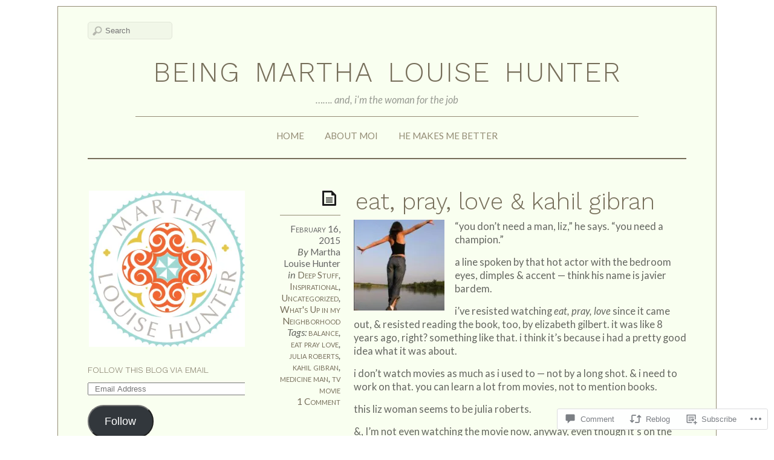

--- FILE ---
content_type: text/html; charset=UTF-8
request_url: https://beingmarthalouisehunter.com/2015/02/16/eat-pray-love-balance/
body_size: 37046
content:
<!DOCTYPE html>
<!--[if IE 7]>
<html id="ie7" lang="en">
<![endif]-->
<!--[if IE 8]>
<html id="ie8" lang="en">
<![endif]-->
<!--[if IE 9]>
<html id="ie9" lang="en">
<![endif]-->
<!--[if !(IE 7) | !(IE 8) | !(IE9) ]><!-->
<html lang="en">
<!--<![endif]-->
<head>
<meta charset="UTF-8" />
<meta name="viewport" content="width=device-width, initial-scale=1.0" />
<title>eat, pray, love &amp; kahil gibran &laquo; being martha louise hunter</title>
<link rel="profile" href="http://gmpg.org/xfn/11" />
<link rel="pingback" href="https://beingmarthalouisehunter.com/xmlrpc.php" />
<!--[if lt IE 9]>
<script src="https://s0.wp.com/wp-content/themes/premium/elemin/js/html5.js?m=1370453185i" type="text/javascript"></script>
<![endif]-->
<script type="text/javascript">
  WebFontConfig = {"google":{"families":["Work+Sans:300:latin,latin-ext","Lato:r,i,b,bi:latin,latin-ext"]},"api_url":"https:\/\/fonts-api.wp.com\/css"};
  (function() {
    var wf = document.createElement('script');
    wf.src = '/wp-content/plugins/custom-fonts/js/webfont.js';
    wf.type = 'text/javascript';
    wf.async = 'true';
    var s = document.getElementsByTagName('script')[0];
    s.parentNode.insertBefore(wf, s);
	})();
</script><style id="jetpack-custom-fonts-css">.wf-active #site-title{font-size:66.1px;font-style:normal;font-weight:300;font-family:"Work Sans",sans-serif}.wf-active #footer-title{font-size:35.4px;font-style:normal;font-weight:300;font-family:"Work Sans",sans-serif}.wf-active body{font-size:15.3px;font-family:"Lato",sans-serif}.wf-active #site-description{font-size:16.5px;font-family:"Lato",sans-serif}.wf-active .entry-content{font-size:16.5px}.wf-active .entry-meta .byline, .wf-active .entry-meta .comments-link, .wf-active .entry-meta .edit-link, .wf-active .entry-meta .entry-categories, .wf-active .entry-meta .entry-date, .wf-active .entry-meta .entry-tags, .wf-active .entry-meta .image-info{font-size:106.2%;font-family:"Lato",sans-serif}.wf-active .entry-meta a{font-size:15.3px}.wf-active .wp-caption .wp-caption-text{font-size:106.2%}.wf-active #content nav .nav-next a, .wf-active #content nav .nav-previous a, .wf-active #content nav .next-image a, .wf-active #content nav .previous-image a{font-size:17.7px;font-family:"Lato",sans-serif}.wf-active #content #nav-below span{font-size:26px;font-family:"Lato",sans-serif}.wf-active .nocomments{font-size:17.7px}.wf-active #comments .comment-author cite{font-size:21.2px;font-family:"Lato",sans-serif}.wf-active #comments .comment-meta{font-size:13px}.wf-active .comment-reply-link{font-size:13px}.wf-active #cancel-comment-reply-link{font-size:15.3px}.wf-active #respond textarea{font-family:"Lato",sans-serif}.wf-active #respond input[type=submit], .wf-active .menu-toggle{font-size:16.5px;font-family:"Lato",sans-serif}.wf-active #respond p.comment-subscription-form label{font-family:"Lato",sans-serif}.wf-active #comment-nav-above a, .wf-active #comment-nav-below a{font-size:15.3px}.wf-active .widget-area{font-size:106.2%}.wf-active .widget_rss .rss-date, .wf-active .widget_rss .rssSummary, .wf-active .widget_rss cite{font-size:106.2%}.wf-active .widget_twitter .timesince{font-size:106.2%}.wf-active #access-footer a{font-size:15.3px;font-family:"Lato",sans-serif}.wf-active #site-generator{font-size:13px;font-family:"Lato",sans-serif}.wf-active #top-link a{font-size:18.9px;font-family:"Lato",sans-serif}.wf-active h1, .wf-active h2, .wf-active h3, .wf-active h4, .wf-active h5, .wf-active h6{font-weight:300;font-style:normal}.wf-active .entry-title{font-weight:300;font-size:38.9px;font-style:normal;font-weight:300;font-family:"Work Sans",sans-serif}.wf-active h1, .wf-active h2, .wf-active h3, .wf-active h4, .wf-active h5, .wf-active h6{font-family:"Work Sans",sans-serif;font-style:normal;font-weight:300}.wf-active .page-title{font-size:66.1px;font-style:normal;font-weight:300;font-family:"Work Sans",sans-serif}.wf-active .entry-content h1, .wf-active .entry-content h2, .wf-active .entry-content h3, .wf-active .entry-content h4, .wf-active .entry-content h5, .wf-active .entry-content h6{font-weight:300;font-style:normal}.wf-active .entry-content h1{font-size:28.3px;font-style:normal;font-weight:300}.wf-active .entry-content h2{font-size:26px;font-style:normal;font-weight:300}.wf-active .entry-content h3{font-size:21.2px;font-style:normal;font-weight:300}.wf-active .entry-content h4{font-size:18.9px;font-style:normal;font-weight:300}.wf-active .entry-content h5{font-size:16.5px;font-style:normal;font-weight:300}.wf-active .entry-content h6{font-size:14.2px;font-style:normal;font-weight:300}.wf-active body.two-col-posts .entry-title{font-size:30.7px;font-style:normal;font-weight:300}.wf-active #comments-title, .wf-active #reply-title{font-size:28.3px;font-style:normal;font-weight:300;font-family:"Work Sans",sans-serif}.wf-active .widget-title{font-weight:300;font-size:14.2px;font-style:normal;font-weight:300;font-family:"Work Sans",sans-serif}</style>
<meta name='robots' content='max-image-preview:large' />

<!-- Async WordPress.com Remote Login -->
<script id="wpcom_remote_login_js">
var wpcom_remote_login_extra_auth = '';
function wpcom_remote_login_remove_dom_node_id( element_id ) {
	var dom_node = document.getElementById( element_id );
	if ( dom_node ) { dom_node.parentNode.removeChild( dom_node ); }
}
function wpcom_remote_login_remove_dom_node_classes( class_name ) {
	var dom_nodes = document.querySelectorAll( '.' + class_name );
	for ( var i = 0; i < dom_nodes.length; i++ ) {
		dom_nodes[ i ].parentNode.removeChild( dom_nodes[ i ] );
	}
}
function wpcom_remote_login_final_cleanup() {
	wpcom_remote_login_remove_dom_node_classes( "wpcom_remote_login_msg" );
	wpcom_remote_login_remove_dom_node_id( "wpcom_remote_login_key" );
	wpcom_remote_login_remove_dom_node_id( "wpcom_remote_login_validate" );
	wpcom_remote_login_remove_dom_node_id( "wpcom_remote_login_js" );
	wpcom_remote_login_remove_dom_node_id( "wpcom_request_access_iframe" );
	wpcom_remote_login_remove_dom_node_id( "wpcom_request_access_styles" );
}

// Watch for messages back from the remote login
window.addEventListener( "message", function( e ) {
	if ( e.origin === "https://r-login.wordpress.com" ) {
		var data = {};
		try {
			data = JSON.parse( e.data );
		} catch( e ) {
			wpcom_remote_login_final_cleanup();
			return;
		}

		if ( data.msg === 'LOGIN' ) {
			// Clean up the login check iframe
			wpcom_remote_login_remove_dom_node_id( "wpcom_remote_login_key" );

			var id_regex = new RegExp( /^[0-9]+$/ );
			var token_regex = new RegExp( /^.*|.*|.*$/ );
			if (
				token_regex.test( data.token )
				&& id_regex.test( data.wpcomid )
			) {
				// We have everything we need to ask for a login
				var script = document.createElement( "script" );
				script.setAttribute( "id", "wpcom_remote_login_validate" );
				script.src = '/remote-login.php?wpcom_remote_login=validate'
					+ '&wpcomid=' + data.wpcomid
					+ '&token=' + encodeURIComponent( data.token )
					+ '&host=' + window.location.protocol
					+ '//' + window.location.hostname
					+ '&postid=39118'
					+ '&is_singular=1';
				document.body.appendChild( script );
			}

			return;
		}

		// Safari ITP, not logged in, so redirect
		if ( data.msg === 'LOGIN-REDIRECT' ) {
			window.location = 'https://wordpress.com/log-in?redirect_to=' + window.location.href;
			return;
		}

		// Safari ITP, storage access failed, remove the request
		if ( data.msg === 'LOGIN-REMOVE' ) {
			var css_zap = 'html { -webkit-transition: margin-top 1s; transition: margin-top 1s; } /* 9001 */ html { margin-top: 0 !important; } * html body { margin-top: 0 !important; } @media screen and ( max-width: 782px ) { html { margin-top: 0 !important; } * html body { margin-top: 0 !important; } }';
			var style_zap = document.createElement( 'style' );
			style_zap.type = 'text/css';
			style_zap.appendChild( document.createTextNode( css_zap ) );
			document.body.appendChild( style_zap );

			var e = document.getElementById( 'wpcom_request_access_iframe' );
			e.parentNode.removeChild( e );

			document.cookie = 'wordpress_com_login_access=denied; path=/; max-age=31536000';

			return;
		}

		// Safari ITP
		if ( data.msg === 'REQUEST_ACCESS' ) {
			console.log( 'request access: safari' );

			// Check ITP iframe enable/disable knob
			if ( wpcom_remote_login_extra_auth !== 'safari_itp_iframe' ) {
				return;
			}

			// If we are in a "private window" there is no ITP.
			var private_window = false;
			try {
				var opendb = window.openDatabase( null, null, null, null );
			} catch( e ) {
				private_window = true;
			}

			if ( private_window ) {
				console.log( 'private window' );
				return;
			}

			var iframe = document.createElement( 'iframe' );
			iframe.id = 'wpcom_request_access_iframe';
			iframe.setAttribute( 'scrolling', 'no' );
			iframe.setAttribute( 'sandbox', 'allow-storage-access-by-user-activation allow-scripts allow-same-origin allow-top-navigation-by-user-activation' );
			iframe.src = 'https://r-login.wordpress.com/remote-login.php?wpcom_remote_login=request_access&origin=' + encodeURIComponent( data.origin ) + '&wpcomid=' + encodeURIComponent( data.wpcomid );

			var css = 'html { -webkit-transition: margin-top 1s; transition: margin-top 1s; } /* 9001 */ html { margin-top: 46px !important; } * html body { margin-top: 46px !important; } @media screen and ( max-width: 660px ) { html { margin-top: 71px !important; } * html body { margin-top: 71px !important; } #wpcom_request_access_iframe { display: block; height: 71px !important; } } #wpcom_request_access_iframe { border: 0px; height: 46px; position: fixed; top: 0; left: 0; width: 100%; min-width: 100%; z-index: 99999; background: #23282d; } ';

			var style = document.createElement( 'style' );
			style.type = 'text/css';
			style.id = 'wpcom_request_access_styles';
			style.appendChild( document.createTextNode( css ) );
			document.body.appendChild( style );

			document.body.appendChild( iframe );
		}

		if ( data.msg === 'DONE' ) {
			wpcom_remote_login_final_cleanup();
		}
	}
}, false );

// Inject the remote login iframe after the page has had a chance to load
// more critical resources
window.addEventListener( "DOMContentLoaded", function( e ) {
	var iframe = document.createElement( "iframe" );
	iframe.style.display = "none";
	iframe.setAttribute( "scrolling", "no" );
	iframe.setAttribute( "id", "wpcom_remote_login_key" );
	iframe.src = "https://r-login.wordpress.com/remote-login.php"
		+ "?wpcom_remote_login=key"
		+ "&origin=aHR0cHM6Ly9iZWluZ21hcnRoYWxvdWlzZWh1bnRlci5jb20%3D"
		+ "&wpcomid=65638729"
		+ "&time=" + Math.floor( Date.now() / 1000 );
	document.body.appendChild( iframe );
}, false );
</script>
<link rel='dns-prefetch' href='//s0.wp.com' />
<link rel='dns-prefetch' href='//widgets.wp.com' />
<link rel='dns-prefetch' href='//wordpress.com' />
<link rel='dns-prefetch' href='//fonts-api.wp.com' />
<link rel="alternate" type="application/rss+xml" title="being martha louise hunter &raquo; Feed" href="https://beingmarthalouisehunter.com/feed/" />
<link rel="alternate" type="application/rss+xml" title="being martha louise hunter &raquo; Comments Feed" href="https://beingmarthalouisehunter.com/comments/feed/" />
<link rel="alternate" type="application/rss+xml" title="being martha louise hunter &raquo; eat, pray, love &amp; kahil&nbsp;gibran Comments Feed" href="https://beingmarthalouisehunter.com/2015/02/16/eat-pray-love-balance/feed/" />
	<script type="text/javascript">
		/* <![CDATA[ */
		function addLoadEvent(func) {
			var oldonload = window.onload;
			if (typeof window.onload != 'function') {
				window.onload = func;
			} else {
				window.onload = function () {
					oldonload();
					func();
				}
			}
		}
		/* ]]> */
	</script>
	<link crossorigin='anonymous' rel='stylesheet' id='all-css-0-1' href='/_static/??-eJxtzEkKgDAQRNELGZs4EDfiWUJsxMzYHby+RARB3BQ8KD6cWZgUGSNDKCL7su2RwCJnbdxjCCnVWYtHggO9ZlxFTsQftYaogf+k3x2+4Vv1voRZqrHvpkHJwV5glDTa&cssminify=yes' type='text/css' media='all' />
<style id='wp-emoji-styles-inline-css'>

	img.wp-smiley, img.emoji {
		display: inline !important;
		border: none !important;
		box-shadow: none !important;
		height: 1em !important;
		width: 1em !important;
		margin: 0 0.07em !important;
		vertical-align: -0.1em !important;
		background: none !important;
		padding: 0 !important;
	}
/*# sourceURL=wp-emoji-styles-inline-css */
</style>
<link crossorigin='anonymous' rel='stylesheet' id='all-css-2-1' href='/wp-content/plugins/gutenberg-core/v22.2.0/build/styles/block-library/style.css?m=1764855221i&cssminify=yes' type='text/css' media='all' />
<style id='wp-block-library-inline-css'>
.has-text-align-justify {
	text-align:justify;
}
.has-text-align-justify{text-align:justify;}

/*# sourceURL=wp-block-library-inline-css */
</style><style id='global-styles-inline-css'>
:root{--wp--preset--aspect-ratio--square: 1;--wp--preset--aspect-ratio--4-3: 4/3;--wp--preset--aspect-ratio--3-4: 3/4;--wp--preset--aspect-ratio--3-2: 3/2;--wp--preset--aspect-ratio--2-3: 2/3;--wp--preset--aspect-ratio--16-9: 16/9;--wp--preset--aspect-ratio--9-16: 9/16;--wp--preset--color--black: #000000;--wp--preset--color--cyan-bluish-gray: #abb8c3;--wp--preset--color--white: #ffffff;--wp--preset--color--pale-pink: #f78da7;--wp--preset--color--vivid-red: #cf2e2e;--wp--preset--color--luminous-vivid-orange: #ff6900;--wp--preset--color--luminous-vivid-amber: #fcb900;--wp--preset--color--light-green-cyan: #7bdcb5;--wp--preset--color--vivid-green-cyan: #00d084;--wp--preset--color--pale-cyan-blue: #8ed1fc;--wp--preset--color--vivid-cyan-blue: #0693e3;--wp--preset--color--vivid-purple: #9b51e0;--wp--preset--gradient--vivid-cyan-blue-to-vivid-purple: linear-gradient(135deg,rgb(6,147,227) 0%,rgb(155,81,224) 100%);--wp--preset--gradient--light-green-cyan-to-vivid-green-cyan: linear-gradient(135deg,rgb(122,220,180) 0%,rgb(0,208,130) 100%);--wp--preset--gradient--luminous-vivid-amber-to-luminous-vivid-orange: linear-gradient(135deg,rgb(252,185,0) 0%,rgb(255,105,0) 100%);--wp--preset--gradient--luminous-vivid-orange-to-vivid-red: linear-gradient(135deg,rgb(255,105,0) 0%,rgb(207,46,46) 100%);--wp--preset--gradient--very-light-gray-to-cyan-bluish-gray: linear-gradient(135deg,rgb(238,238,238) 0%,rgb(169,184,195) 100%);--wp--preset--gradient--cool-to-warm-spectrum: linear-gradient(135deg,rgb(74,234,220) 0%,rgb(151,120,209) 20%,rgb(207,42,186) 40%,rgb(238,44,130) 60%,rgb(251,105,98) 80%,rgb(254,248,76) 100%);--wp--preset--gradient--blush-light-purple: linear-gradient(135deg,rgb(255,206,236) 0%,rgb(152,150,240) 100%);--wp--preset--gradient--blush-bordeaux: linear-gradient(135deg,rgb(254,205,165) 0%,rgb(254,45,45) 50%,rgb(107,0,62) 100%);--wp--preset--gradient--luminous-dusk: linear-gradient(135deg,rgb(255,203,112) 0%,rgb(199,81,192) 50%,rgb(65,88,208) 100%);--wp--preset--gradient--pale-ocean: linear-gradient(135deg,rgb(255,245,203) 0%,rgb(182,227,212) 50%,rgb(51,167,181) 100%);--wp--preset--gradient--electric-grass: linear-gradient(135deg,rgb(202,248,128) 0%,rgb(113,206,126) 100%);--wp--preset--gradient--midnight: linear-gradient(135deg,rgb(2,3,129) 0%,rgb(40,116,252) 100%);--wp--preset--font-size--small: 13px;--wp--preset--font-size--medium: 20px;--wp--preset--font-size--large: 36px;--wp--preset--font-size--x-large: 42px;--wp--preset--font-family--albert-sans: 'Albert Sans', sans-serif;--wp--preset--font-family--alegreya: Alegreya, serif;--wp--preset--font-family--arvo: Arvo, serif;--wp--preset--font-family--bodoni-moda: 'Bodoni Moda', serif;--wp--preset--font-family--bricolage-grotesque: 'Bricolage Grotesque', sans-serif;--wp--preset--font-family--cabin: Cabin, sans-serif;--wp--preset--font-family--chivo: Chivo, sans-serif;--wp--preset--font-family--commissioner: Commissioner, sans-serif;--wp--preset--font-family--cormorant: Cormorant, serif;--wp--preset--font-family--courier-prime: 'Courier Prime', monospace;--wp--preset--font-family--crimson-pro: 'Crimson Pro', serif;--wp--preset--font-family--dm-mono: 'DM Mono', monospace;--wp--preset--font-family--dm-sans: 'DM Sans', sans-serif;--wp--preset--font-family--dm-serif-display: 'DM Serif Display', serif;--wp--preset--font-family--domine: Domine, serif;--wp--preset--font-family--eb-garamond: 'EB Garamond', serif;--wp--preset--font-family--epilogue: Epilogue, sans-serif;--wp--preset--font-family--fahkwang: Fahkwang, sans-serif;--wp--preset--font-family--figtree: Figtree, sans-serif;--wp--preset--font-family--fira-sans: 'Fira Sans', sans-serif;--wp--preset--font-family--fjalla-one: 'Fjalla One', sans-serif;--wp--preset--font-family--fraunces: Fraunces, serif;--wp--preset--font-family--gabarito: Gabarito, system-ui;--wp--preset--font-family--ibm-plex-mono: 'IBM Plex Mono', monospace;--wp--preset--font-family--ibm-plex-sans: 'IBM Plex Sans', sans-serif;--wp--preset--font-family--ibarra-real-nova: 'Ibarra Real Nova', serif;--wp--preset--font-family--instrument-serif: 'Instrument Serif', serif;--wp--preset--font-family--inter: Inter, sans-serif;--wp--preset--font-family--josefin-sans: 'Josefin Sans', sans-serif;--wp--preset--font-family--jost: Jost, sans-serif;--wp--preset--font-family--libre-baskerville: 'Libre Baskerville', serif;--wp--preset--font-family--libre-franklin: 'Libre Franklin', sans-serif;--wp--preset--font-family--literata: Literata, serif;--wp--preset--font-family--lora: Lora, serif;--wp--preset--font-family--merriweather: Merriweather, serif;--wp--preset--font-family--montserrat: Montserrat, sans-serif;--wp--preset--font-family--newsreader: Newsreader, serif;--wp--preset--font-family--noto-sans-mono: 'Noto Sans Mono', sans-serif;--wp--preset--font-family--nunito: Nunito, sans-serif;--wp--preset--font-family--open-sans: 'Open Sans', sans-serif;--wp--preset--font-family--overpass: Overpass, sans-serif;--wp--preset--font-family--pt-serif: 'PT Serif', serif;--wp--preset--font-family--petrona: Petrona, serif;--wp--preset--font-family--piazzolla: Piazzolla, serif;--wp--preset--font-family--playfair-display: 'Playfair Display', serif;--wp--preset--font-family--plus-jakarta-sans: 'Plus Jakarta Sans', sans-serif;--wp--preset--font-family--poppins: Poppins, sans-serif;--wp--preset--font-family--raleway: Raleway, sans-serif;--wp--preset--font-family--roboto: Roboto, sans-serif;--wp--preset--font-family--roboto-slab: 'Roboto Slab', serif;--wp--preset--font-family--rubik: Rubik, sans-serif;--wp--preset--font-family--rufina: Rufina, serif;--wp--preset--font-family--sora: Sora, sans-serif;--wp--preset--font-family--source-sans-3: 'Source Sans 3', sans-serif;--wp--preset--font-family--source-serif-4: 'Source Serif 4', serif;--wp--preset--font-family--space-mono: 'Space Mono', monospace;--wp--preset--font-family--syne: Syne, sans-serif;--wp--preset--font-family--texturina: Texturina, serif;--wp--preset--font-family--urbanist: Urbanist, sans-serif;--wp--preset--font-family--work-sans: 'Work Sans', sans-serif;--wp--preset--spacing--20: 0.44rem;--wp--preset--spacing--30: 0.67rem;--wp--preset--spacing--40: 1rem;--wp--preset--spacing--50: 1.5rem;--wp--preset--spacing--60: 2.25rem;--wp--preset--spacing--70: 3.38rem;--wp--preset--spacing--80: 5.06rem;--wp--preset--shadow--natural: 6px 6px 9px rgba(0, 0, 0, 0.2);--wp--preset--shadow--deep: 12px 12px 50px rgba(0, 0, 0, 0.4);--wp--preset--shadow--sharp: 6px 6px 0px rgba(0, 0, 0, 0.2);--wp--preset--shadow--outlined: 6px 6px 0px -3px rgb(255, 255, 255), 6px 6px rgb(0, 0, 0);--wp--preset--shadow--crisp: 6px 6px 0px rgb(0, 0, 0);}:where(.is-layout-flex){gap: 0.5em;}:where(.is-layout-grid){gap: 0.5em;}body .is-layout-flex{display: flex;}.is-layout-flex{flex-wrap: wrap;align-items: center;}.is-layout-flex > :is(*, div){margin: 0;}body .is-layout-grid{display: grid;}.is-layout-grid > :is(*, div){margin: 0;}:where(.wp-block-columns.is-layout-flex){gap: 2em;}:where(.wp-block-columns.is-layout-grid){gap: 2em;}:where(.wp-block-post-template.is-layout-flex){gap: 1.25em;}:where(.wp-block-post-template.is-layout-grid){gap: 1.25em;}.has-black-color{color: var(--wp--preset--color--black) !important;}.has-cyan-bluish-gray-color{color: var(--wp--preset--color--cyan-bluish-gray) !important;}.has-white-color{color: var(--wp--preset--color--white) !important;}.has-pale-pink-color{color: var(--wp--preset--color--pale-pink) !important;}.has-vivid-red-color{color: var(--wp--preset--color--vivid-red) !important;}.has-luminous-vivid-orange-color{color: var(--wp--preset--color--luminous-vivid-orange) !important;}.has-luminous-vivid-amber-color{color: var(--wp--preset--color--luminous-vivid-amber) !important;}.has-light-green-cyan-color{color: var(--wp--preset--color--light-green-cyan) !important;}.has-vivid-green-cyan-color{color: var(--wp--preset--color--vivid-green-cyan) !important;}.has-pale-cyan-blue-color{color: var(--wp--preset--color--pale-cyan-blue) !important;}.has-vivid-cyan-blue-color{color: var(--wp--preset--color--vivid-cyan-blue) !important;}.has-vivid-purple-color{color: var(--wp--preset--color--vivid-purple) !important;}.has-black-background-color{background-color: var(--wp--preset--color--black) !important;}.has-cyan-bluish-gray-background-color{background-color: var(--wp--preset--color--cyan-bluish-gray) !important;}.has-white-background-color{background-color: var(--wp--preset--color--white) !important;}.has-pale-pink-background-color{background-color: var(--wp--preset--color--pale-pink) !important;}.has-vivid-red-background-color{background-color: var(--wp--preset--color--vivid-red) !important;}.has-luminous-vivid-orange-background-color{background-color: var(--wp--preset--color--luminous-vivid-orange) !important;}.has-luminous-vivid-amber-background-color{background-color: var(--wp--preset--color--luminous-vivid-amber) !important;}.has-light-green-cyan-background-color{background-color: var(--wp--preset--color--light-green-cyan) !important;}.has-vivid-green-cyan-background-color{background-color: var(--wp--preset--color--vivid-green-cyan) !important;}.has-pale-cyan-blue-background-color{background-color: var(--wp--preset--color--pale-cyan-blue) !important;}.has-vivid-cyan-blue-background-color{background-color: var(--wp--preset--color--vivid-cyan-blue) !important;}.has-vivid-purple-background-color{background-color: var(--wp--preset--color--vivid-purple) !important;}.has-black-border-color{border-color: var(--wp--preset--color--black) !important;}.has-cyan-bluish-gray-border-color{border-color: var(--wp--preset--color--cyan-bluish-gray) !important;}.has-white-border-color{border-color: var(--wp--preset--color--white) !important;}.has-pale-pink-border-color{border-color: var(--wp--preset--color--pale-pink) !important;}.has-vivid-red-border-color{border-color: var(--wp--preset--color--vivid-red) !important;}.has-luminous-vivid-orange-border-color{border-color: var(--wp--preset--color--luminous-vivid-orange) !important;}.has-luminous-vivid-amber-border-color{border-color: var(--wp--preset--color--luminous-vivid-amber) !important;}.has-light-green-cyan-border-color{border-color: var(--wp--preset--color--light-green-cyan) !important;}.has-vivid-green-cyan-border-color{border-color: var(--wp--preset--color--vivid-green-cyan) !important;}.has-pale-cyan-blue-border-color{border-color: var(--wp--preset--color--pale-cyan-blue) !important;}.has-vivid-cyan-blue-border-color{border-color: var(--wp--preset--color--vivid-cyan-blue) !important;}.has-vivid-purple-border-color{border-color: var(--wp--preset--color--vivid-purple) !important;}.has-vivid-cyan-blue-to-vivid-purple-gradient-background{background: var(--wp--preset--gradient--vivid-cyan-blue-to-vivid-purple) !important;}.has-light-green-cyan-to-vivid-green-cyan-gradient-background{background: var(--wp--preset--gradient--light-green-cyan-to-vivid-green-cyan) !important;}.has-luminous-vivid-amber-to-luminous-vivid-orange-gradient-background{background: var(--wp--preset--gradient--luminous-vivid-amber-to-luminous-vivid-orange) !important;}.has-luminous-vivid-orange-to-vivid-red-gradient-background{background: var(--wp--preset--gradient--luminous-vivid-orange-to-vivid-red) !important;}.has-very-light-gray-to-cyan-bluish-gray-gradient-background{background: var(--wp--preset--gradient--very-light-gray-to-cyan-bluish-gray) !important;}.has-cool-to-warm-spectrum-gradient-background{background: var(--wp--preset--gradient--cool-to-warm-spectrum) !important;}.has-blush-light-purple-gradient-background{background: var(--wp--preset--gradient--blush-light-purple) !important;}.has-blush-bordeaux-gradient-background{background: var(--wp--preset--gradient--blush-bordeaux) !important;}.has-luminous-dusk-gradient-background{background: var(--wp--preset--gradient--luminous-dusk) !important;}.has-pale-ocean-gradient-background{background: var(--wp--preset--gradient--pale-ocean) !important;}.has-electric-grass-gradient-background{background: var(--wp--preset--gradient--electric-grass) !important;}.has-midnight-gradient-background{background: var(--wp--preset--gradient--midnight) !important;}.has-small-font-size{font-size: var(--wp--preset--font-size--small) !important;}.has-medium-font-size{font-size: var(--wp--preset--font-size--medium) !important;}.has-large-font-size{font-size: var(--wp--preset--font-size--large) !important;}.has-x-large-font-size{font-size: var(--wp--preset--font-size--x-large) !important;}.has-albert-sans-font-family{font-family: var(--wp--preset--font-family--albert-sans) !important;}.has-alegreya-font-family{font-family: var(--wp--preset--font-family--alegreya) !important;}.has-arvo-font-family{font-family: var(--wp--preset--font-family--arvo) !important;}.has-bodoni-moda-font-family{font-family: var(--wp--preset--font-family--bodoni-moda) !important;}.has-bricolage-grotesque-font-family{font-family: var(--wp--preset--font-family--bricolage-grotesque) !important;}.has-cabin-font-family{font-family: var(--wp--preset--font-family--cabin) !important;}.has-chivo-font-family{font-family: var(--wp--preset--font-family--chivo) !important;}.has-commissioner-font-family{font-family: var(--wp--preset--font-family--commissioner) !important;}.has-cormorant-font-family{font-family: var(--wp--preset--font-family--cormorant) !important;}.has-courier-prime-font-family{font-family: var(--wp--preset--font-family--courier-prime) !important;}.has-crimson-pro-font-family{font-family: var(--wp--preset--font-family--crimson-pro) !important;}.has-dm-mono-font-family{font-family: var(--wp--preset--font-family--dm-mono) !important;}.has-dm-sans-font-family{font-family: var(--wp--preset--font-family--dm-sans) !important;}.has-dm-serif-display-font-family{font-family: var(--wp--preset--font-family--dm-serif-display) !important;}.has-domine-font-family{font-family: var(--wp--preset--font-family--domine) !important;}.has-eb-garamond-font-family{font-family: var(--wp--preset--font-family--eb-garamond) !important;}.has-epilogue-font-family{font-family: var(--wp--preset--font-family--epilogue) !important;}.has-fahkwang-font-family{font-family: var(--wp--preset--font-family--fahkwang) !important;}.has-figtree-font-family{font-family: var(--wp--preset--font-family--figtree) !important;}.has-fira-sans-font-family{font-family: var(--wp--preset--font-family--fira-sans) !important;}.has-fjalla-one-font-family{font-family: var(--wp--preset--font-family--fjalla-one) !important;}.has-fraunces-font-family{font-family: var(--wp--preset--font-family--fraunces) !important;}.has-gabarito-font-family{font-family: var(--wp--preset--font-family--gabarito) !important;}.has-ibm-plex-mono-font-family{font-family: var(--wp--preset--font-family--ibm-plex-mono) !important;}.has-ibm-plex-sans-font-family{font-family: var(--wp--preset--font-family--ibm-plex-sans) !important;}.has-ibarra-real-nova-font-family{font-family: var(--wp--preset--font-family--ibarra-real-nova) !important;}.has-instrument-serif-font-family{font-family: var(--wp--preset--font-family--instrument-serif) !important;}.has-inter-font-family{font-family: var(--wp--preset--font-family--inter) !important;}.has-josefin-sans-font-family{font-family: var(--wp--preset--font-family--josefin-sans) !important;}.has-jost-font-family{font-family: var(--wp--preset--font-family--jost) !important;}.has-libre-baskerville-font-family{font-family: var(--wp--preset--font-family--libre-baskerville) !important;}.has-libre-franklin-font-family{font-family: var(--wp--preset--font-family--libre-franklin) !important;}.has-literata-font-family{font-family: var(--wp--preset--font-family--literata) !important;}.has-lora-font-family{font-family: var(--wp--preset--font-family--lora) !important;}.has-merriweather-font-family{font-family: var(--wp--preset--font-family--merriweather) !important;}.has-montserrat-font-family{font-family: var(--wp--preset--font-family--montserrat) !important;}.has-newsreader-font-family{font-family: var(--wp--preset--font-family--newsreader) !important;}.has-noto-sans-mono-font-family{font-family: var(--wp--preset--font-family--noto-sans-mono) !important;}.has-nunito-font-family{font-family: var(--wp--preset--font-family--nunito) !important;}.has-open-sans-font-family{font-family: var(--wp--preset--font-family--open-sans) !important;}.has-overpass-font-family{font-family: var(--wp--preset--font-family--overpass) !important;}.has-pt-serif-font-family{font-family: var(--wp--preset--font-family--pt-serif) !important;}.has-petrona-font-family{font-family: var(--wp--preset--font-family--petrona) !important;}.has-piazzolla-font-family{font-family: var(--wp--preset--font-family--piazzolla) !important;}.has-playfair-display-font-family{font-family: var(--wp--preset--font-family--playfair-display) !important;}.has-plus-jakarta-sans-font-family{font-family: var(--wp--preset--font-family--plus-jakarta-sans) !important;}.has-poppins-font-family{font-family: var(--wp--preset--font-family--poppins) !important;}.has-raleway-font-family{font-family: var(--wp--preset--font-family--raleway) !important;}.has-roboto-font-family{font-family: var(--wp--preset--font-family--roboto) !important;}.has-roboto-slab-font-family{font-family: var(--wp--preset--font-family--roboto-slab) !important;}.has-rubik-font-family{font-family: var(--wp--preset--font-family--rubik) !important;}.has-rufina-font-family{font-family: var(--wp--preset--font-family--rufina) !important;}.has-sora-font-family{font-family: var(--wp--preset--font-family--sora) !important;}.has-source-sans-3-font-family{font-family: var(--wp--preset--font-family--source-sans-3) !important;}.has-source-serif-4-font-family{font-family: var(--wp--preset--font-family--source-serif-4) !important;}.has-space-mono-font-family{font-family: var(--wp--preset--font-family--space-mono) !important;}.has-syne-font-family{font-family: var(--wp--preset--font-family--syne) !important;}.has-texturina-font-family{font-family: var(--wp--preset--font-family--texturina) !important;}.has-urbanist-font-family{font-family: var(--wp--preset--font-family--urbanist) !important;}.has-work-sans-font-family{font-family: var(--wp--preset--font-family--work-sans) !important;}
/*# sourceURL=global-styles-inline-css */
</style>

<style id='classic-theme-styles-inline-css'>
/*! This file is auto-generated */
.wp-block-button__link{color:#fff;background-color:#32373c;border-radius:9999px;box-shadow:none;text-decoration:none;padding:calc(.667em + 2px) calc(1.333em + 2px);font-size:1.125em}.wp-block-file__button{background:#32373c;color:#fff;text-decoration:none}
/*# sourceURL=/wp-includes/css/classic-themes.min.css */
</style>
<link crossorigin='anonymous' rel='stylesheet' id='all-css-4-1' href='/_static/??-eJx9jskOwjAMRH+IYPblgPgUlMWClDqJYqf9fVxVXABxseSZefbAWIzPSTAJUDOlb/eYGHyuqDoVK6AJwhAt9kgaW3rmBfzGxqKMca5UZDY6KTYy8lCQ/3EdSrH+aVSaT8wGUM7pbd4GTCFXsE0yWZHovzDg6sG12AcYsDp9reLUmT/3qcyVLuvj4bRd7fbnTfcCmvdj7g==&cssminify=yes' type='text/css' media='all' />
<link rel='stylesheet' id='verbum-gutenberg-css-css' href='https://widgets.wp.com/verbum-block-editor/block-editor.css?ver=1738686361' media='all' />
<link crossorigin='anonymous' rel='stylesheet' id='all-css-6-1' href='/_static/??-eJyNjMsKAjEMRX/IGsSx6EL8mBLGjHmUpkX8+4kIIq5mlZtzH/CsqZh21A4yUuUxkzoUEwmUmB4Yn/+RfZAdEKh1irZ/xcf42ex3lFioDYWGAHJcBe8vxo3ZYmzNYW6I+q7c5Ho4TTkfp3w5Lyt7kkdR&cssminify=yes' type='text/css' media='all' />
<link rel='stylesheet' id='sorts-mill-goudy-css' href='https://fonts-api.wp.com/css?family=Sorts+Mill+Goudy%3Aregular%2Citalic&#038;ver=20120821' media='all' />
<link crossorigin='anonymous' rel='stylesheet' id='all-css-8-1' href='/_static/??/wp-content/mu-plugins/subscriptions/follow.css,/wp-content/mu-plugins/hover-bubbles/style.css?m=1388677319j&cssminify=yes' type='text/css' media='all' />
<style id='jetpack_facebook_likebox-inline-css'>
.widget_facebook_likebox {
	overflow: hidden;
}

/*# sourceURL=/wp-content/mu-plugins/jetpack-plugin/moon/modules/widgets/facebook-likebox/style.css */
</style>
<link crossorigin='anonymous' rel='stylesheet' id='all-css-10-1' href='/_static/??-eJzTLy/QTc7PK0nNK9HPLdUtyClNz8wr1i9KTcrJTwcy0/WTi5G5ekCujj52Temp+bo5+cmJJZn5eSgc3bScxMwikFb7XFtDE1NLExMLc0OTLACohS2q&cssminify=yes' type='text/css' media='all' />
<link crossorigin='anonymous' rel='stylesheet' id='print-css-11-1' href='/wp-content/mu-plugins/global-print/global-print.css?m=1465851035i&cssminify=yes' type='text/css' media='print' />
<style id='jetpack-global-styles-frontend-style-inline-css'>
:root { --font-headings: unset; --font-base: unset; --font-headings-default: -apple-system,BlinkMacSystemFont,"Segoe UI",Roboto,Oxygen-Sans,Ubuntu,Cantarell,"Helvetica Neue",sans-serif; --font-base-default: -apple-system,BlinkMacSystemFont,"Segoe UI",Roboto,Oxygen-Sans,Ubuntu,Cantarell,"Helvetica Neue",sans-serif;}
/*# sourceURL=jetpack-global-styles-frontend-style-inline-css */
</style>
<link crossorigin='anonymous' rel='stylesheet' id='all-css-14-1' href='/_static/??-eJyNjtEKwjAMRX/IGKaV+SJ+inRt7TLTZiwdw793k72oIHsJ90BybnDqwUkuIRdMI/Q8RsqKXSi9dY+VMYksw48cFLW1Q/DW++c7Uo57p7rD7aYbZYcqjiwDSxT9gB9baUOae1uDkaWx/K9uIh9DUZxX1gxxIA82e2DSsuW2md9QILgLs0xfuAiu6VLVp+PhbOrKdC9/Ong1&cssminify=yes' type='text/css' media='all' />
<script type="text/javascript" id="jetpack_related-posts-js-extra">
/* <![CDATA[ */
var related_posts_js_options = {"post_heading":"h4"};
//# sourceURL=jetpack_related-posts-js-extra
/* ]]> */
</script>
<script type="text/javascript" id="wpcom-actionbar-placeholder-js-extra">
/* <![CDATA[ */
var actionbardata = {"siteID":"65638729","postID":"39118","siteURL":"https://beingmarthalouisehunter.com","xhrURL":"https://beingmarthalouisehunter.com/wp-admin/admin-ajax.php","nonce":"2b992cfbfc","isLoggedIn":"","statusMessage":"","subsEmailDefault":"instantly","proxyScriptUrl":"https://s0.wp.com/wp-content/js/wpcom-proxy-request.js?m=1513050504i&amp;ver=20211021","shortlink":"https://wp.me/p4rpDb-aaW","i18n":{"followedText":"New posts from this site will now appear in your \u003Ca href=\"https://wordpress.com/reader\"\u003EReader\u003C/a\u003E","foldBar":"Collapse this bar","unfoldBar":"Expand this bar","shortLinkCopied":"Shortlink copied to clipboard."}};
//# sourceURL=wpcom-actionbar-placeholder-js-extra
/* ]]> */
</script>
<script type="text/javascript" id="jetpack-mu-wpcom-settings-js-before">
/* <![CDATA[ */
var JETPACK_MU_WPCOM_SETTINGS = {"assetsUrl":"https://s0.wp.com/wp-content/mu-plugins/jetpack-mu-wpcom-plugin/moon/jetpack_vendor/automattic/jetpack-mu-wpcom/src/build/"};
//# sourceURL=jetpack-mu-wpcom-settings-js-before
/* ]]> */
</script>
<script crossorigin='anonymous' type='text/javascript'  src='/_static/??-eJx9T9sOwiAM/SGx02T6ZPwUs0udRQoIxbm/l+lMplGf2pOeW6H3qnFW0ApwUt6kjmwEjeKr5jxhYOcsHMg2UCcyLQQ0lWCrvIsS39GSyS51XMDMWGeOEeWDuw2vWzYzqcU4HvUlYRimMTf4SVJMXcih39LkhJwlPiBTYkCTpx0dxn6f5NnPMdWxCeSFXEZHZ4zr/9B7ajuUR7XnqurEXl0JR9Wed6ttWRbFZr0u9R0YEoX8'></script>
<script type="text/javascript" id="rlt-proxy-js-after">
/* <![CDATA[ */
	rltInitialize( {"token":null,"iframeOrigins":["https:\/\/widgets.wp.com"]} );
//# sourceURL=rlt-proxy-js-after
/* ]]> */
</script>
<link rel="EditURI" type="application/rsd+xml" title="RSD" href="https://beingmarthalouisehunter.wordpress.com/xmlrpc.php?rsd" />
<meta name="generator" content="WordPress.com" />
<link rel="canonical" href="https://beingmarthalouisehunter.com/2015/02/16/eat-pray-love-balance/" />
<link rel='shortlink' href='https://wp.me/p4rpDb-aaW' />
<link rel="alternate" type="application/json+oembed" href="https://public-api.wordpress.com/oembed/?format=json&amp;url=https%3A%2F%2Fbeingmarthalouisehunter.com%2F2015%2F02%2F16%2Feat-pray-love-balance%2F&amp;for=wpcom-auto-discovery" /><link rel="alternate" type="application/xml+oembed" href="https://public-api.wordpress.com/oembed/?format=xml&amp;url=https%3A%2F%2Fbeingmarthalouisehunter.com%2F2015%2F02%2F16%2Feat-pray-love-balance%2F&amp;for=wpcom-auto-discovery" />
<!-- Jetpack Open Graph Tags -->
<meta property="og:type" content="article" />
<meta property="og:title" content="eat, pray, love &amp; kahil gibran" />
<meta property="og:url" content="https://beingmarthalouisehunter.com/2015/02/16/eat-pray-love-balance/" />
<meta property="og:description" content="&#8220;you don&#8217;t need a man, liz,&#8221; he says. &#8220;you need a champion.&#8221; a line spoken by that hot actor with the bedroom eyes, dimples &amp; accent &#8212; think his name is javi…" />
<meta property="article:published_time" content="2015-02-16T19:47:00+00:00" />
<meta property="article:modified_time" content="2015-03-30T04:04:39+00:00" />
<meta property="og:site_name" content="being martha louise hunter" />
<meta property="og:image" content="https://beingmarthalouisehunter.com/wp-content/uploads/2015/02/0balance.jpg" />
<meta property="og:image:width" content="300" />
<meta property="og:image:height" content="362" />
<meta property="og:image:alt" content="" />
<meta property="og:locale" content="en_US" />
<meta property="article:publisher" content="https://www.facebook.com/WordPresscom" />
<meta name="twitter:creator" content="@marthalouise14" />
<meta name="twitter:site" content="@marthalouise14" />
<meta name="twitter:text:title" content="eat, pray, love &amp; kahil&nbsp;gibran" />
<meta name="twitter:image" content="https://beingmarthalouisehunter.com/wp-content/uploads/2015/02/0balance.jpg?w=640" />
<meta name="twitter:card" content="summary_large_image" />

<!-- End Jetpack Open Graph Tags -->
<link rel="shortcut icon" type="image/x-icon" href="https://secure.gravatar.com/blavatar/35598e3c66bbdf469eb53f6ded198f13687d68e0a69531f665ac5587eb9702e2?s=32" sizes="16x16" />
<link rel="icon" type="image/x-icon" href="https://secure.gravatar.com/blavatar/35598e3c66bbdf469eb53f6ded198f13687d68e0a69531f665ac5587eb9702e2?s=32" sizes="16x16" />
<link rel="apple-touch-icon" href="https://secure.gravatar.com/blavatar/35598e3c66bbdf469eb53f6ded198f13687d68e0a69531f665ac5587eb9702e2?s=114" />
<link rel='openid.server' href='https://beingmarthalouisehunter.com/?openidserver=1' />
<link rel='openid.delegate' href='https://beingmarthalouisehunter.com/' />
<link rel="search" type="application/opensearchdescription+xml" href="https://beingmarthalouisehunter.com/osd.xml" title="being martha louise hunter" />
<link rel="search" type="application/opensearchdescription+xml" href="https://s1.wp.com/opensearch.xml" title="WordPress.com" />
<meta name="theme-color" content="#ffffff" />
	<style>
		/* Link and accent color */
		a,
		#site-title a:focus,
		#site-title a:hover,
		#site-title a:active,
		#footer-title a:focus,
		#footer-title a:hover,
		#footer-title a:active,
		.entry-title a:hover,
		.widget-title a:hover,
		#access li:hover > a,
		#access .current_page_item > a,
		#access .current_page_ancestor > a,
		#access-footer li:hover > a,
		#access-footer .current_page_item > a,
		#access-footer .current_page_ancestor > a,
		#content nav .nav-previous a,
		#content nav .nav-next a,
		#content nav .previous-image a,
		#content nav .next-image a,
		.bypostauthor .comment-author a {
			color: #000000;
		}
	</style>
	<style type="text/css">
			body {
			background: none;
		}
		</style>
	<style type="text/css">.recentcomments a{display:inline !important;padding:0 !important;margin:0 !important;}</style>		<style type="text/css">
			.recentcomments a {
				display: inline !important;
				padding: 0 !important;
				margin: 0 !important;
			}

			table.recentcommentsavatartop img.avatar, table.recentcommentsavatarend img.avatar {
				border: 0px;
				margin: 0;
			}

			table.recentcommentsavatartop a, table.recentcommentsavatarend a {
				border: 0px !important;
				background-color: transparent !important;
			}

			td.recentcommentsavatarend, td.recentcommentsavatartop {
				padding: 0px 0px 1px 0px;
				margin: 0px;
			}

			td.recentcommentstextend {
				border: none !important;
				padding: 0px 0px 2px 10px;
			}

			.rtl td.recentcommentstextend {
				padding: 0px 10px 2px 0px;
			}

			td.recentcommentstexttop {
				border: none;
				padding: 0px 0px 0px 10px;
			}

			.rtl td.recentcommentstexttop {
				padding: 0px 10px 0px 0px;
			}
		</style>
		<style>
.milestone-widget {
	--milestone-text-color: #646660;
	--milestone-bg-color: #f1f4eb;
	--milestone-border-color:#f9fff0;
}
</style>
		<meta name="description" content="&quot;you don&#039;t need a man, liz,&quot; he says. &quot;you need a champion.&quot; a line spoken by that hot actor with the bedroom eyes, dimples &amp; accent -- think his name is javier bardem. i&#039;ve resisted watching eat, pray, love since it came out, &amp; resisted reading the book, too, by elizabeth gilbert. it was like 8 years&hellip;" />
<style type="text/css" id="custom-background-css">
body.custom-background { background-color: #ffffff; }
</style>
	<style type="text/css" id="custom-colors-css">	#infinite-handle span,
	#infinite-handle span:before,
	#top-link a {
		color: #fff;
	}
body { backgorund: #ffffff;}
html,body,div,span,applet,object,iframe,h1,h2,h3,h4,h5,h6,p,blockquote,pre,a,abbr,acronym,address,big,cite,code,del,dfn,em,font,img,ins,kbd,q,s,samp,small,strike,strong,sub,sup,tt,var,b,u,i,center,dl,dt,dd,ol,ul,li,fieldset,form,label,legend,table,caption,tbody,tfoot,thead,tr,th,td { border-color: #766E5A;}
a { color: #766E5A;}
#searchform #s:focus { color: #766E5A;}
#site-title a { color: #766E5A;}
#access li a { color: #948C75;}
.entry-title,.entry-title a { color: #766E5A;}
.page-title { color: #766E5A;}
.entry-content hr { border-color: #766E5A;}
#content nav .nav-previous a:hover,#content nav .nav-next a:hover,#content nav .previous-image a:hover,#content nav .next-image a:hover { color: #766E5A;}
#content #nav-below span { background-color: #766E5A;}
.page-link a { background-color: #766E5A;}
#comments-title,#reply-title { color: #766E5A;}
.bypostauthor .comment-author a { color: #766E5A;}
#respond input[type=text]:focus,#respond textarea:focus { color: #766E5A;}
#respond input[type=submit]:hover { background-color: #766E5A;}
#comment-nav-below a,#comment-nav-above a { color: #766E5A;}
.widget-title,.widget-title a { color: #766E5A;}
#footer-title a { color: #766E5A;}
#branding { border-bottom-color: #766E5A;}
.commentlist { border-top-color: #766E5A;}
#supplementary { border-top-color: #766E5A;}
#access { border-top-color: #948C75;}
#page { border-color: #948C75;}
#page { border-top-color: #948C75;}
#page { border-bottom-color: #948C75;}
.post-format-icon { border-bottom-color: #948C75;}
div.sharedaddy div.sd-block, #comments .comment .comment-content, #comments .children .comment-content { border-top-color: #948C75;}
#access-footer { border-top-color: #948C75;}
#access-footer a { color: #948C75;}
#top-link a, #infinite-handle span { background: #766E5A;}
#infinite-handle span { border-color: #766E5A;}
#infinite-footer .blog-info a { color: #766E5A;}
#infinite-footer .blog-credits a { color: #5C5646;}
.milestone-header { background-color: #766E5A;}
.milestone-countdown, .milestone-message { border-color: #766E5A;}
#site-title a:focus, #site-title a:hover, #site-title a:active, #footer-title a:focus, #footer-title a:hover, #footer-title a:active, .entry-title a:hover, .widget-title a:hover, #access li:hover > a, #access .current_page_item > a, #access .current_page_ancestor > a, #access-footer li:hover > a, #access-footer .current_page_item > a, #access-footer .current_page_ancestor > a, #content nav .nav-previous a, #content nav .nav-next a, #content nav .previous-image a, #content nav .next-image a, .bypostauthor .comment-author a { color: #48738D;}
.page-link a:hover { baclground-color: #48738D;}
#cancel-comment-reply-link { background-color: #48738D;}
#infinite-footer .blog-info a:hover { color: #48738D;}
</style>
<link crossorigin='anonymous' rel='stylesheet' id='all-css-0-3' href='/_static/??-eJyljs0KwjAQhF/IuNSixYP4KNImod2aZEN3Q+nbG3+LF1F7Wb5hhtmBMSpNQWwQ8ElFl1oMDL2VWOvzQ4Mnuh6TnGUQdNaotnbODtMntdbMK/j+wQmDhiahM8CpYT1gFKQcflNrj+HX5uf0EU1rhcHnmSwU7Ezq7v3bzB0NoslkzA3ADjN2NKqXsXRzzkndDrWfaWmlUFSROBPL5G4Lj/5QVNtyX+3KYtNfAIZlz1I=&cssminify=yes' type='text/css' media='all' />
</head>

<body class="wp-singular post-template-default single single-post postid-39118 single-format-standard custom-background wp-theme-premiumelemin customizer-styles-applied sidebar-content elemin-columns-one jetpack-reblog-enabled">


<div id="page" class="hfeed one-col-posts">
		<header id="branding" role="banner">

		<div class="header-search-form">	<form method="get" id="searchform" action="https://beingmarthalouisehunter.com/">
		<label for="s" class="assistive-text">Search</label>
		<input type="text" class="field" name="s" id="s" placeholder="Search" />
		<input type="submit" class="submit" name="submit" id="searchsubmit" value="Search" />
	</form>
</div>

		
		<hgroup>
			<h1 id="site-title"><a href="https://beingmarthalouisehunter.com/" title="being martha louise hunter" rel="home">being martha louise hunter</a></h1>
			<h2 id="site-description">&#8230;&#8230;. and, i&#039;m the woman for the job</h2>
		</hgroup>

		<nav id="access" class="clearfix" role="navigation">
			<button class="menu-toggle" aria-controls="primary-menu" aria-expanded="false">Menu</button>
			<div class="skip-link screen-reader-text"><a href="#content" title="Skip to content">Skip to content</a></div>
			<div class="menu-menu-1-container"><ul id="primary-menu" class="menu"><li id="menu-item-105" class="menu-item menu-item-type-custom menu-item-object-custom menu-item-home menu-item-105"><a href="https://beingmarthalouisehunter.com/">Home</a></li>
<li id="menu-item-106" class="menu-item menu-item-type-post_type menu-item-object-page menu-item-106"><a href="https://beingmarthalouisehunter.com/about/">About Moi</a></li>
<li id="menu-item-1234" class="menu-item menu-item-type-post_type menu-item-object-post menu-item-1234"><a href="https://beingmarthalouisehunter.com/2014/05/13/yes-i-am-ocd-2/">he makes me better</a></li>
</ul></div>		</nav><!-- #access -->
	</header><!-- #branding -->

	<div id="main" class="clearfix">

		<div id="primary">
			<div id="content" role="main">

			
				
<article id="post-39118" class="clearfix post-39118 post type-post status-publish format-standard has-post-thumbnail hentry category-deep-stuff category-inspirational category-uncategorized category-whats-up-in-my-neighborhood tag-balance tag-eat-pray-love tag-julia-roberts tag-kahil-gibran tag-medicine-man tag-tv-movie">

	<header class="entry-header">
		<div class="post-format-icon"><a href="https://beingmarthalouisehunter.com/2015/02/16/eat-pray-love-balance/" title="Permalink to eat, pray, love &amp; kahil&nbsp;gibran" rel="bookmark"></a></div>
					<h1 class="entry-title">eat, pray, love &amp; kahil&nbsp;gibran</h1>
			</header><!-- .entry-header -->

	<div class="entry-meta">
		<span class="entry-date"><a href="https://beingmarthalouisehunter.com/2015/02/16/eat-pray-love-balance/" title="February 16, 2015" rel="bookmark">February 16, 2015</a></span> <span class="byline"> <span class="sep"> By </span> <span class="author vcard"><a class="url fn n" href="https://beingmarthalouisehunter.com/author/marthalouisehunter/" title="View all posts by Martha Louise Hunter" rel="author">Martha Louise Hunter</a></span></span> <span class="entry-categories">in <a href="https://beingmarthalouisehunter.com/category/deep-stuff/" rel="category tag">Deep Stuff</a>, <a href="https://beingmarthalouisehunter.com/category/inspirational/" rel="category tag">Inspirational</a>, <a href="https://beingmarthalouisehunter.com/category/uncategorized/" rel="category tag">Uncategorized</a>, <a href="https://beingmarthalouisehunter.com/category/whats-up-in-my-neighborhood/" rel="category tag">What's Up in my Neighborhood</a></span> <span class="entry-tags">Tags: <a href="https://beingmarthalouisehunter.com/tag/balance/" rel="tag">balance</a>, <a href="https://beingmarthalouisehunter.com/tag/eat-pray-love/" rel="tag">eat pray love</a>, <a href="https://beingmarthalouisehunter.com/tag/julia-roberts/" rel="tag">julia roberts</a>, <a href="https://beingmarthalouisehunter.com/tag/kahil-gibran/" rel="tag">kahil gibran</a>, <a href="https://beingmarthalouisehunter.com/tag/medicine-man/" rel="tag">medicine man</a>, <a href="https://beingmarthalouisehunter.com/tag/tv-movie/" rel="tag">tv movie</a></span>				<span class="comments-link"><a href="https://beingmarthalouisehunter.com/2015/02/16/eat-pray-love-balance/#comments">1 Comment</a></span>
					</div><!-- #entry-meta -->

	<div class="post-content">
		<div class="entry-content">
							<a href="https://beingmarthalouisehunter.com/2015/02/16/eat-pray-love-balance/" rel="bookmark" title="Permanent Link to eat, pray, love &amp; kahil&nbsp;gibran">
					<img width="150" height="150" src="https://beingmarthalouisehunter.com/wp-content/uploads/2015/02/0balance.jpg?w=150&amp;h=150&amp;crop=1" class="post-thumbnail wp-post-image" alt="eat, pray, love &amp; kahil&nbsp;gibran" title="eat, pray, love &amp; kahil&nbsp;gibran" decoding="async" srcset="https://beingmarthalouisehunter.com/wp-content/uploads/2015/02/0balance.jpg?w=150&amp;h=150&amp;crop=1 150w, https://beingmarthalouisehunter.com/wp-content/uploads/2015/02/0balance.jpg?w=300&amp;h=300&amp;crop=1 300w" sizes="(max-width: 150px) 100vw, 150px" />				</a>
						<p id="yui_3_17_2_6_1424064666966_20471">&#8220;you don&#8217;t need a man, liz,&#8221; he says. &#8220;you need a champion.&#8221;</p>
<p id="yui_3_17_2_6_1424064666966_8655">a line spoken by that hot actor with the bedroom eyes, dimples &amp; accent &#8212; think his name is javier bardem.</p>
<p id="yui_3_17_2_6_1424064666966_5081">i&#8217;ve resisted watching <em>eat, pray, love </em>since it came out, &amp; resisted reading the book, too, by elizabeth gilbert. it was like 8 years ago, right? something like that. i think it&#8217;s because i had a pretty good idea what it was about.</p>
<p id="yui_3_17_2_6_1424064666966_6615">i don&#8217;t watch movies as much as i used to &#8212; not by a long shot. &amp; i need to work on that. you can learn a lot from movies, not to mention books.</p>
<p id="yui_3_17_2_6_1424064666966_5080">this liz woman seems to be julia roberts.</p>
<p id="yui_3_17_2_6_1424064666966_7365">&amp;, I&#8217;m not even watching the movie now, anyway, even though it&#8217;s on the tv &#8212; says at the bottom of the screen, &#8220;26 minutes left.&#8221;  below that, it says, &#8220;a woman comes to the realization that she is not happy. so after a divorce, she sets out on a journey across the world, during which she falls in love.&#8221;</p>
<p id="yui_3_17_2_6_1424064666966_7366">same old familiar story, right? unhappy, divorce, expensive vacation, love.</p>
<p id="yui_3_17_2_6_1424064666966_7367">hey, wait a minute&#8230; where&#8217;s the eat &amp; pray? oh, yeah &#8212; coming in with only 26, now 24 minutes left, they must&#8217;ve done that already.</p>
<p id="yui_3_17_2_6_1424064666966_7368">okay, here comes love. it would seem that now they&#8217;re falling in it. julia has that weepy, sideways look in her eyes. javier is watching her with an &#8220;i&#8217;ve got love on my mind&#8221; expression.</p>
<p id="yui_3_17_2_6_1424064666966_7369">gracious. he just popped something like &#8220;girl from ipanema&#8221; on the hi-fi. now it&#8217;s the dance, the seduction, followed by,</p>
<p id="yui_3_17_2_6_1424064666966_7489">the closed door.</p>
<p id="yui_3_17_2_6_1424064666966_7490">change of scene. more dialogue: &#8220;love is scary. dangerous.&#8221; it&#8217;s the woman who&#8217;s treating julia for a bladder infection.</p>
<p>&#8220;we&#8217;ve only spent 2 minutes apart for the past 2 weeks,&#8221; julia says.</p>
<p id="yui_3_17_2_6_1424064666966_7492">&#8220;too much happiness. too much pleasure. you make yourself sick,&#8221; the wise woman says&#8230;. &#8220;be careful, or you lose yourself.&#8221;</p>
<p id="yui_3_17_2_6_1424064666966_7491">i know what she&#8217;s talking about. i know. you might, too, if you&#8217;ve ever been in love.</p>
<p id="yui_3_17_2_6_1424064666966_7555">you spend so much time together &#8211; it&#8217;s just so fun &#8212; intoxicating &#8212; it&#8217;s all you want to do. you don&#8217;t want to be apart.</p>
<p id="yui_3_17_2_6_1424064666966_28660">but javier lives in bali. julia lives in new york. when he proposes they try finding a life in the middle, she freaks out.</p>
<p id="yui_3_17_2_6_1424064666966_8593">&#8220;you&#8217;re afraid to love again,&#8221; he says. &#8220;do you love me, or do you love me not?  look me in the eyes &amp; tell me. i know you feel the same way i do. why can&#8217;t you say it back? you&#8217;re terrified?&#8221;</p>
<p id="yui_3_17_2_6_1424064666966_8625">julia retorts in tearful exasperation, &#8220;i don&#8217;t know why you can&#8217;t understand this. i found something &amp; i can&#8217;t give it up.&#8221;</p>
<p id="yui_3_17_2_6_1424064666966_8626">&#8220;the balance you think you found is meditation &amp; prayer,&#8221; he says back. &#8220;listen. balance, my darling, is not letting anybody love you less than you love yourself.&#8221;</p>
<p id="yui_3_17_2_6_1424064666966_8627">&#8220;don&#8217;t say darling to me again, or i&#8217;m going to lose it,&#8221; she cries angrily. &#8220;i don&#8217;t need to love you to prove that I love myself.&#8221;</p>
<p id="yui_3_17_2_6_1424064666966_17529">&#8220;don&#8217;t run away from me,&#8221; he pleads. &#8220;you&#8217;re running away from all of the great possibilities of your own life.&#8221;</p>
<p id="yui_3_17_2_6_1424064666966_17530">but, she does.</p>
<p>she puts his photo in her travel bag &amp; zips it up.</p>
<p id="yui_3_17_2_6_1424064666966_31243">before she heads home, she visits her medicine man, ketut.  &#8220;you healed me ketut. i wouldn&#8217;t have come back to myself.&#8221;</p>
<p>taking her hand,  he looks at her knowingly. &#8220;you love your new boyfriend.&#8221;</p>
<p id="yui_3_17_2_6_1424064666966_15949">&#8220;i ended it,&#8221; she says.</p>
<p id="yui_3_17_2_6_1424064666966_15950">&#8220;don&#8217;t understand why you do that.&#8221;</p>
<p id="yui_3_17_2_6_1424064666966_16963">she shakes her head. &#8220;i couldn&#8217;t keep my balance.&#8221;</p>
<p id="yui_3_17_2_6_1424064666966_8702">&#8220;listen to ketut,&#8221; he says. &#8220;sometimes, to lose your balance for love is part of living a balanced life.&#8221;</p>
<p id="yui_3_17_2_6_1424064666966_17235">she smiles.</p>
<p id="yui_3_17_2_6_1424064666966_8701">the movie&#8217;s almost over. but, we&#8217;ve seen enough of them to know she never makes it to the airport.</p>
<p id="yui_3_17_2_6_1424064666966_10360">in the meantime, julia gives a voice-over about &#8220;the physics of the quest.&#8221;</p>
<p id="yui_3_17_2_6_1424064666966_9194">         &#8220;if you are brave enough to leave behind everything familiar and comforting (which can be anything from your house to your bitter old resentments) and set out on a truth-seeking journey (either externally or internally), and if you are truly willing to regard everything that happens to you on that journey as a clue, and if you accept everyone you meet along the way as a teacher, and if you are prepared – most of all – to face (and forgive) some very difficult realities about yourself&#8230; then truth will not be withheld from you.</p>
<p>          or so i&#8217;ve come to believe.”</p>
<p>that&#8217;s one kick-ass speech, don&#8217;t you think?</p>
<p id="yui_3_17_2_3_1424148737198_74196">julia didn&#8217;t come up with it spontaneously &#8212; elizabeth gilbert put those words in her  mouth &amp; she&#8217;s a damn good writer. plus, she&#8217;s definitely onto something.</p>
<p id="yui_3_17_2_3_1424148737198_74206">julia meets javier on the boat dock. of course she came back.</p>
<p id="yui_3_17_2_3_1424148737198_74195">they kiss, they smile. they speed in a fast boat across the ocean, breeze in their hair, sparkle on their eyes, into the sunset.</p>
<p id="yui_3_17_2_6_1424064666966_8706">when I got married, the priest took from the teachings of kahil gibran. tonight, i turn to these words in my mind&#8211; i believe they speak to this &#8220;balance&#8221; from <em id="yui_3_17_2_6_1424064666966_17549">eat, pray, love</em>.</p>
<p>see what you think. it&#8217;s from gibran&#8217;s &#8220;on marriage.&#8221;</p>
<blockquote>
<p id="yui_3_17_2_6_1424064666966_8705">&#8220;Give your hearts, but not into each other&#8217;s keeping.<br />
For only the hand of Life can contain your hearts.<br />
And stand together yet not too near together:<br />
For the pillars of the temple stand apart,<br />
And the oak tree and the cypress grow not in each other&#8217;s shadow.&#8221;</p>
</blockquote>
<p id="yui_3_17_2_6_1424064666966_18956">i&#8217;m happy i got to catch the last 26 minutes of the movie tonight. what an amazing gift.</p>
<p id="yui_3_17_2_6_1424064666966_20485">i also love javier&#8217;s line, the 1st line i caught from the movie, because it&#8217;s so meaningful to me. it says a lot.</p>
<p id="yui_3_17_2_6_1424064666966_22952">&#8220;you don&#8217;t need a man, liz,&#8221; he says. &#8220;you need a champion.&#8221;</p>
<p id="yui_3_17_2_6_1424064666966_24149">that&#8217;s love. &amp; believe me, i&#8217;m grateful.</p>
<p id="yui_3_17_2_6_1424064666966_26203">truly grateful. &amp; blessed.</p>
<p id="yui_3_17_2_6_1424064666966_24994">TTFN</p>
<div id="jp-post-flair" class="sharedaddy sd-like-enabled sd-sharing-enabled"><div class="sharedaddy sd-sharing-enabled"><div class="robots-nocontent sd-block sd-social sd-social-icon sd-sharing"><h3 class="sd-title">Share the love</h3><div class="sd-content"><ul><li class="share-facebook"><a rel="nofollow noopener noreferrer"
				data-shared="sharing-facebook-39118"
				class="share-facebook sd-button share-icon no-text"
				href="https://beingmarthalouisehunter.com/2015/02/16/eat-pray-love-balance/?share=facebook"
				target="_blank"
				aria-labelledby="sharing-facebook-39118"
				>
				<span id="sharing-facebook-39118" hidden>Share on Facebook (Opens in new window)</span>
				<span>Facebook</span>
			</a></li><li class="share-twitter"><a rel="nofollow noopener noreferrer"
				data-shared="sharing-twitter-39118"
				class="share-twitter sd-button share-icon no-text"
				href="https://beingmarthalouisehunter.com/2015/02/16/eat-pray-love-balance/?share=twitter"
				target="_blank"
				aria-labelledby="sharing-twitter-39118"
				>
				<span id="sharing-twitter-39118" hidden>Share on X (Opens in new window)</span>
				<span>X</span>
			</a></li><li class="share-tumblr"><a rel="nofollow noopener noreferrer"
				data-shared="sharing-tumblr-39118"
				class="share-tumblr sd-button share-icon no-text"
				href="https://beingmarthalouisehunter.com/2015/02/16/eat-pray-love-balance/?share=tumblr"
				target="_blank"
				aria-labelledby="sharing-tumblr-39118"
				>
				<span id="sharing-tumblr-39118" hidden>Share on Tumblr (Opens in new window)</span>
				<span>Tumblr</span>
			</a></li><li class="share-email"><a rel="nofollow noopener noreferrer"
				data-shared="sharing-email-39118"
				class="share-email sd-button share-icon no-text"
				href="mailto:?subject=%5BShared%20Post%5D%20eat%2C%20pray%2C%20love%20%26%20kahil%20gibran&#038;body=https%3A%2F%2Fbeingmarthalouisehunter.com%2F2015%2F02%2F16%2Feat-pray-love-balance%2F&#038;share=email"
				target="_blank"
				aria-labelledby="sharing-email-39118"
				data-email-share-error-title="Do you have email set up?" data-email-share-error-text="If you&#039;re having problems sharing via email, you might not have email set up for your browser. You may need to create a new email yourself." data-email-share-nonce="4884d0e41d" data-email-share-track-url="https://beingmarthalouisehunter.com/2015/02/16/eat-pray-love-balance/?share=email">
				<span id="sharing-email-39118" hidden>Email a link to a friend (Opens in new window)</span>
				<span>Email</span>
			</a></li><li class="share-pinterest"><a rel="nofollow noopener noreferrer"
				data-shared="sharing-pinterest-39118"
				class="share-pinterest sd-button share-icon no-text"
				href="https://beingmarthalouisehunter.com/2015/02/16/eat-pray-love-balance/?share=pinterest"
				target="_blank"
				aria-labelledby="sharing-pinterest-39118"
				>
				<span id="sharing-pinterest-39118" hidden>Share on Pinterest (Opens in new window)</span>
				<span>Pinterest</span>
			</a></li><li class="share-reddit"><a rel="nofollow noopener noreferrer"
				data-shared="sharing-reddit-39118"
				class="share-reddit sd-button share-icon no-text"
				href="https://beingmarthalouisehunter.com/2015/02/16/eat-pray-love-balance/?share=reddit"
				target="_blank"
				aria-labelledby="sharing-reddit-39118"
				>
				<span id="sharing-reddit-39118" hidden>Share on Reddit (Opens in new window)</span>
				<span>Reddit</span>
			</a></li><li class="share-linkedin"><a rel="nofollow noopener noreferrer"
				data-shared="sharing-linkedin-39118"
				class="share-linkedin sd-button share-icon no-text"
				href="https://beingmarthalouisehunter.com/2015/02/16/eat-pray-love-balance/?share=linkedin"
				target="_blank"
				aria-labelledby="sharing-linkedin-39118"
				>
				<span id="sharing-linkedin-39118" hidden>Share on LinkedIn (Opens in new window)</span>
				<span>LinkedIn</span>
			</a></li><li class="share-end"></li></ul></div></div></div><div class='sharedaddy sd-block sd-like jetpack-likes-widget-wrapper jetpack-likes-widget-unloaded' id='like-post-wrapper-65638729-39118-69710d52d3f85' data-src='//widgets.wp.com/likes/index.html?ver=20260121#blog_id=65638729&amp;post_id=39118&amp;origin=beingmarthalouisehunter.wordpress.com&amp;obj_id=65638729-39118-69710d52d3f85&amp;domain=beingmarthalouisehunter.com' data-name='like-post-frame-65638729-39118-69710d52d3f85' data-title='Like or Reblog'><div class='likes-widget-placeholder post-likes-widget-placeholder' style='height: 55px;'><span class='button'><span>Like</span></span> <span class='loading'>Loading...</span></div><span class='sd-text-color'></span><a class='sd-link-color'></a></div>
<div id='jp-relatedposts' class='jp-relatedposts' >
	<h3 class="jp-relatedposts-headline"><em>Related</em></h3>
</div></div>					</div><!-- .entry-content -->
	</div><!-- .post-content -->

</article><!-- #post-39118 -->
					<nav id="nav-below" class="clearfix">
		<h1 class="assistive-text section-heading">Post navigation</h1>

	
		<div class="nav-previous"><a href="https://beingmarthalouisehunter.com/2015/02/02/passion/" rel="prev"><span class="meta-nav">&laquo;</span> passion</a></div>		<div class="nav-next"><a href="https://beingmarthalouisehunter.com/2015/03/30/marching-saints/" rel="next">marching saints <span class="meta-nav">&raquo;</span></a></div>
	
	</nav><!-- #nav-below -->
	
					<div id="comments">
	
	
			<h3 id="comments-title">
			One response		</h3>

		
		<ol class="commentlist">
				<li class="comment even thread-even depth-1" id="li-comment-368">
		<article id="comment-368" class="comment">
			<footer>
				<div class="comment-author vcard">
					<img referrerpolicy="no-referrer" alt='Gary Newsom&#039;s avatar' src='https://0.gravatar.com/avatar/994cb56cb8760acaaaae3d9676fbc0546571a4c4a38e0baeb004dd7feae6baf3?s=60&#038;d=retro&#038;r=PG' srcset='https://0.gravatar.com/avatar/994cb56cb8760acaaaae3d9676fbc0546571a4c4a38e0baeb004dd7feae6baf3?s=60&#038;d=retro&#038;r=PG 1x, https://0.gravatar.com/avatar/994cb56cb8760acaaaae3d9676fbc0546571a4c4a38e0baeb004dd7feae6baf3?s=90&#038;d=retro&#038;r=PG 1.5x, https://0.gravatar.com/avatar/994cb56cb8760acaaaae3d9676fbc0546571a4c4a38e0baeb004dd7feae6baf3?s=120&#038;d=retro&#038;r=PG 2x, https://0.gravatar.com/avatar/994cb56cb8760acaaaae3d9676fbc0546571a4c4a38e0baeb004dd7feae6baf3?s=180&#038;d=retro&#038;r=PG 3x, https://0.gravatar.com/avatar/994cb56cb8760acaaaae3d9676fbc0546571a4c4a38e0baeb004dd7feae6baf3?s=240&#038;d=retro&#038;r=PG 4x' class='avatar avatar-60' height='60' width='60' decoding='async' />					<cite class="fn">Gary Newsom</cite> <span class="says">says:</span>				</div><!-- .comment-author .vcard -->
				
				<div class="comment-meta commentmetadata">
					<a href="https://beingmarthalouisehunter.com/2015/02/16/eat-pray-love-balance/#comment-368"><time pubdate datetime="2015-02-16T12:55:07-07:00">
					February 16, 2015 at 12:55 pm					</time></a>
									</div><!-- .comment-meta .commentmetadata -->
			</footer>

			<div class="comment-content"><p>You girl, are plugged in to the Big JuJu!!!! Keep on writing Liz. lol</p>
<p id="comment-like-368" data-liked=comment-not-liked class="comment-likes comment-not-liked"><a href="https://beingmarthalouisehunter.com/2015/02/16/eat-pray-love-balance/?like_comment=368&#038;_wpnonce=15feb761f4" class="comment-like-link needs-login" rel="nofollow" data-blog="65638729"><span>Like</span></a><span id="comment-like-count-368" class="comment-like-feedback">Like</span></p>
</div>

			<div class="reply">
				<a rel="nofollow" class="comment-reply-link" href="https://beingmarthalouisehunter.com/2015/02/16/eat-pray-love-balance/?replytocom=368#respond" data-commentid="368" data-postid="39118" data-belowelement="comment-368" data-respondelement="respond" data-replyto="Reply to Gary Newsom" aria-label="Reply to Gary Newsom">Reply</a>			</div><!-- .reply -->
		</article><!-- #comment-## -->

	</li><!-- #comment-## -->
		</ol>

		
	
		<div id="respond" class="comment-respond">
		<h3 id="reply-title" class="comment-reply-title">Tell me what you think <small><a rel="nofollow" id="cancel-comment-reply-link" href="/2015/02/16/eat-pray-love-balance/#respond" style="display:none;">Cancel reply</a></small></h3><form action="https://beingmarthalouisehunter.com/wp-comments-post.php" method="post" id="commentform" class="comment-form">


<div class="comment-form__verbum transparent"></div><div class="verbum-form-meta"><input type='hidden' name='comment_post_ID' value='39118' id='comment_post_ID' />
<input type='hidden' name='comment_parent' id='comment_parent' value='0' />

			<input type="hidden" name="highlander_comment_nonce" id="highlander_comment_nonce" value="57483e5e01" />
			<input type="hidden" name="verbum_show_subscription_modal" value="" /></div><p style="display: none;"><input type="hidden" id="akismet_comment_nonce" name="akismet_comment_nonce" value="dec1c15777" /></p><p style="display: none !important;" class="akismet-fields-container" data-prefix="ak_"><label>&#916;<textarea name="ak_hp_textarea" cols="45" rows="8" maxlength="100"></textarea></label><input type="hidden" id="ak_js_1" name="ak_js" value="117"/><script type="text/javascript">
/* <![CDATA[ */
document.getElementById( "ak_js_1" ).setAttribute( "value", ( new Date() ).getTime() );
/* ]]> */
</script>
</p></form>	</div><!-- #respond -->
	
</div><!-- #comments -->

			
			</div><!-- #content -->
		</div><!-- #primary -->


		<div id="secondary" class="widget-area" role="complementary">
						<aside id="media_gallery-6" class="widget widget_media_gallery"><div class="tiled-gallery type-rectangular tiled-gallery-unresized" data-original-width="550" data-carousel-extra='{&quot;blog_id&quot;:65638729,&quot;permalink&quot;:&quot;https:\/\/beingmarthalouisehunter.com\/2015\/02\/16\/eat-pray-love-balance\/&quot;,&quot;likes_blog_id&quot;:65638729}' itemscope itemtype="http://schema.org/ImageGallery" > <div class="gallery-row" style="width: 550px; height: 550px;" data-original-width="550" data-original-height="550" > <div class="gallery-group images-1" style="width: 550px; height: 550px;" data-original-width="550" data-original-height="550" > <div class="tiled-gallery-item tiled-gallery-item-large" itemprop="associatedMedia" itemscope itemtype="http://schema.org/ImageObject"> <a href="https://beingmarthalouisehunter.com/0mlh-2/" border="0" itemprop="url"> <meta itemprop="width" content="546"> <meta itemprop="height" content="546"> <img class="" data-attachment-id="62472" data-orig-file="https://beingmarthalouisehunter.com/wp-content/uploads/2015/06/0mlh1.jpg" data-orig-size="332,332" data-comments-opened="1" data-image-meta="{&quot;aperture&quot;:&quot;0&quot;,&quot;credit&quot;:&quot;&quot;,&quot;camera&quot;:&quot;&quot;,&quot;caption&quot;:&quot;&quot;,&quot;created_timestamp&quot;:&quot;0&quot;,&quot;copyright&quot;:&quot;&quot;,&quot;focal_length&quot;:&quot;0&quot;,&quot;iso&quot;:&quot;0&quot;,&quot;shutter_speed&quot;:&quot;0&quot;,&quot;title&quot;:&quot;&quot;,&quot;orientation&quot;:&quot;0&quot;}" data-image-title="0mlh" data-image-description="" data-medium-file="https://beingmarthalouisehunter.com/wp-content/uploads/2015/06/0mlh1.jpg?w=300" data-large-file="https://beingmarthalouisehunter.com/wp-content/uploads/2015/06/0mlh1.jpg?w=332" src="https://i0.wp.com/beingmarthalouisehunter.com/wp-content/uploads/2015/06/0mlh1.jpg?w=546&#038;h=546&#038;crop=1&#038;ssl=1" srcset="https://i0.wp.com/beingmarthalouisehunter.com/wp-content/uploads/2015/06/0mlh1.jpg 332w, https://i0.wp.com/beingmarthalouisehunter.com/wp-content/uploads/2015/06/0mlh1.jpg?w=150&amp;h=150&amp;crop=1&amp;ssl=1 150w, https://i0.wp.com/beingmarthalouisehunter.com/wp-content/uploads/2015/06/0mlh1.jpg?w=300&amp;h=300&amp;crop=1&amp;ssl=1 300w" width="546" height="546" loading="lazy" data-original-width="546" data-original-height="546" itemprop="http://schema.org/image" title="0mlh" alt="0mlh" style="width: 546px; height: 546px;" /> </a> </div> </div> <!-- close group --> </div> <!-- close row --> </div></aside><aside id="blog_subscription-2" class="widget widget_blog_subscription jetpack_subscription_widget"><h1 class="widget-title"><label for="subscribe-field">Follow This Blog via Email </label></h1>

			<div class="wp-block-jetpack-subscriptions__container">
			<form
				action="https://subscribe.wordpress.com"
				method="post"
				accept-charset="utf-8"
				data-blog="65638729"
				data-post_access_level="everybody"
				id="subscribe-blog"
			>
								<p id="subscribe-email">
					<label
						id="subscribe-field-label"
						for="subscribe-field"
						class="screen-reader-text"
					>
						Email Address:					</label>

					<input
							type="email"
							name="email"
							autocomplete="email"
							
							style="width: 95%; padding: 1px 10px"
							placeholder="Email Address"
							value=""
							id="subscribe-field"
							required
						/>				</p>

				<p id="subscribe-submit"
									>
					<input type="hidden" name="action" value="subscribe"/>
					<input type="hidden" name="blog_id" value="65638729"/>
					<input type="hidden" name="source" value="https://beingmarthalouisehunter.com/2015/02/16/eat-pray-love-balance/"/>
					<input type="hidden" name="sub-type" value="widget"/>
					<input type="hidden" name="redirect_fragment" value="subscribe-blog"/>
					<input type="hidden" id="_wpnonce" name="_wpnonce" value="0ae2fef782" />					<button type="submit"
													class="wp-block-button__link"
																	>
						Follow					</button>
				</p>
			</form>
							<div class="wp-block-jetpack-subscriptions__subscount">
					Join 635 other subscribers				</div>
						</div>
			
</aside><aside id="follow_button_widget-3" class="widget widget_follow_button_widget">
		<a class="wordpress-follow-button" href="https://beingmarthalouisehunter.com" data-blog="65638729" data-lang="en" >Follow being martha louise hunter on WordPress.com</a>
		<script type="text/javascript">(function(d){ window.wpcomPlatform = {"titles":{"timelines":"Embeddable Timelines","followButton":"Follow Button","wpEmbeds":"WordPress Embeds"}}; var f = d.getElementsByTagName('SCRIPT')[0], p = d.createElement('SCRIPT');p.type = 'text/javascript';p.async = true;p.src = '//widgets.wp.com/platform.js';f.parentNode.insertBefore(p,f);}(document));</script>

		</aside><aside id="media_gallery-3" class="widget widget_media_gallery"><div class="tiled-gallery type-rectangular tiled-gallery-unresized" data-original-width="550" data-carousel-extra='{&quot;blog_id&quot;:65638729,&quot;permalink&quot;:&quot;https:\/\/beingmarthalouisehunter.com\/2015\/02\/16\/eat-pray-love-balance\/&quot;,&quot;likes_blog_id&quot;:65638729}' itemscope itemtype="http://schema.org/ImageGallery" > <div class="gallery-row" style="width: 550px; height: 526px;" data-original-width="550" data-original-height="526" > <div class="gallery-group images-1" style="width: 550px; height: 526px;" data-original-width="550" data-original-height="526" > <div class="tiled-gallery-item tiled-gallery-item-large" itemprop="associatedMedia" itemscope itemtype="http://schema.org/ImageObject"> <a href="https://beingmarthalouisehunter.com/beingmlh3/" border="0" itemprop="url"> <meta itemprop="width" content="546"> <meta itemprop="height" content="522"> <img class="" data-attachment-id="334" data-orig-file="https://beingmarthalouisehunter.com/wp-content/uploads/2014/04/beingmlh3.jpg" data-orig-size="487,466" data-comments-opened="1" data-image-meta="{&quot;aperture&quot;:&quot;0&quot;,&quot;credit&quot;:&quot;Martha&quot;,&quot;camera&quot;:&quot;&quot;,&quot;caption&quot;:&quot;&quot;,&quot;created_timestamp&quot;:&quot;1398294568&quot;,&quot;copyright&quot;:&quot;&quot;,&quot;focal_length&quot;:&quot;0&quot;,&quot;iso&quot;:&quot;0&quot;,&quot;shutter_speed&quot;:&quot;0&quot;,&quot;title&quot;:&quot;&quot;}" data-image-title="beingmlh3" data-image-description="" data-medium-file="https://beingmarthalouisehunter.com/wp-content/uploads/2014/04/beingmlh3.jpg?w=300" data-large-file="https://beingmarthalouisehunter.com/wp-content/uploads/2014/04/beingmlh3.jpg?w=487" src="https://i0.wp.com/beingmarthalouisehunter.com/wp-content/uploads/2014/04/beingmlh3.jpg?w=546&#038;h=522&#038;ssl=1" srcset="https://i0.wp.com/beingmarthalouisehunter.com/wp-content/uploads/2014/04/beingmlh3.jpg 487w, https://i0.wp.com/beingmarthalouisehunter.com/wp-content/uploads/2014/04/beingmlh3.jpg?w=150&amp;h=144&amp;ssl=1 150w, https://i0.wp.com/beingmarthalouisehunter.com/wp-content/uploads/2014/04/beingmlh3.jpg?w=300&amp;h=287&amp;ssl=1 300w" width="546" height="522" loading="lazy" data-original-width="546" data-original-height="522" itemprop="http://schema.org/image" title="beingmlh3" alt="Martha Louise Hunter" style="width: 546px; height: 522px;" /> </a> <div class="tiled-gallery-caption" itemprop="caption description"> Martha Louise Hunter </div> </div> </div> <!-- close group --> </div> <!-- close row --> </div></aside><aside id="facebook-likebox-2" class="widget widget_facebook_likebox"><h1 class="widget-title"><a href="https://www.facebook.com/marthalouisehunter">I have a need to be Liked</a></h1>		<div id="fb-root"></div>
		<div class="fb-page" data-href="https://www.facebook.com/marthalouisehunter" data-width="290"  data-height="140" data-hide-cover="false" data-show-facepile="true" data-tabs="false" data-hide-cta="false" data-small-header="false">
		<div class="fb-xfbml-parse-ignore"><blockquote cite="https://www.facebook.com/marthalouisehunter"><a href="https://www.facebook.com/marthalouisehunter">I have a need to be Liked</a></blockquote></div>
		</div>
		</aside><aside id="milestone_widget-3" class="widget milestone-widget"><h1 class="widget-title">MLH Live on the Radio every Wednesday</h1><div id="milestone_widget-3-content" class="milestone-content"><div class="milestone-header"><strong class="event">Co-Host &quot;Writing On the Air&quot; KOOP Radio 91.7 FM</strong><span class="date">June 24, 2015</span></div><div class="milestone-message">Listen Live, or Podcast on Writingontheair.com</div></div><!--milestone-content--></aside>
		<aside id="recent-posts-2" class="widget widget_recent_entries">
		<h1 class="widget-title">Recent Posts</h1>
		<ul>
											<li>
					<a href="https://beingmarthalouisehunter.com/2015/05/31/starting-over/">starting over</a>
									</li>
											<li>
					<a href="https://beingmarthalouisehunter.com/2015/03/30/marching-saints/">marching saints</a>
									</li>
											<li>
					<a href="https://beingmarthalouisehunter.com/2015/02/16/eat-pray-love-balance/" aria-current="page">eat, pray, love &amp; kahil&nbsp;gibran</a>
									</li>
											<li>
					<a href="https://beingmarthalouisehunter.com/2015/02/02/passion/">passion</a>
									</li>
											<li>
					<a href="https://beingmarthalouisehunter.com/2015/01/13/feeding-the-dragon/">feeding the dragon</a>
									</li>
											<li>
					<a href="https://beingmarthalouisehunter.com/2014/12/31/gratitude/">gratitude</a>
									</li>
											<li>
					<a href="https://beingmarthalouisehunter.com/2014/10/10/procrastination-prayer-2/">procrastination &amp; prayer</a>
									</li>
					</ul>

		</aside><aside id="media_gallery-2" class="widget widget_media_gallery"><h1 class="widget-title">Painting Juliana, A Novel</h1><div class="tiled-gallery type-rectangular tiled-gallery-unresized" data-original-width="550" data-carousel-extra='{&quot;blog_id&quot;:65638729,&quot;permalink&quot;:&quot;https:\/\/beingmarthalouisehunter.com\/2015\/02\/16\/eat-pray-love-balance\/&quot;,&quot;likes_blog_id&quot;:65638729}' itemscope itemtype="http://schema.org/ImageGallery" > <div class="gallery-row" style="width: 550px; height: 769px;" data-original-width="550" data-original-height="769" > <div class="gallery-group images-1" style="width: 550px; height: 769px;" data-original-width="550" data-original-height="769" > <div class="tiled-gallery-item tiled-gallery-item-large" itemprop="associatedMedia" itemscope itemtype="http://schema.org/ImageObject"> <a href="https://beingmarthalouisehunter.com/0-pj_hdcover2_face_low_res/" border="0" itemprop="url"> <meta itemprop="width" content="546"> <meta itemprop="height" content="765"> <img class="" data-attachment-id="1311" data-orig-file="https://beingmarthalouisehunter.com/wp-content/uploads/2014/06/0-pj_hdcover2_face_low_res.jpg" data-orig-size="476,667" data-comments-opened="1" data-image-meta="{&quot;aperture&quot;:&quot;0&quot;,&quot;credit&quot;:&quot;&quot;,&quot;camera&quot;:&quot;&quot;,&quot;caption&quot;:&quot;&quot;,&quot;created_timestamp&quot;:&quot;0&quot;,&quot;copyright&quot;:&quot;&quot;,&quot;focal_length&quot;:&quot;0&quot;,&quot;iso&quot;:&quot;0&quot;,&quot;shutter_speed&quot;:&quot;0&quot;,&quot;title&quot;:&quot;&quot;}" data-image-title="0 PJ_HDCover2_FACE_LOW_RES" data-image-description="" data-medium-file="https://beingmarthalouisehunter.com/wp-content/uploads/2014/06/0-pj_hdcover2_face_low_res.jpg?w=214" data-large-file="https://beingmarthalouisehunter.com/wp-content/uploads/2014/06/0-pj_hdcover2_face_low_res.jpg?w=476" src="https://i0.wp.com/beingmarthalouisehunter.com/wp-content/uploads/2014/06/0-pj_hdcover2_face_low_res.jpg?w=546&#038;h=765&#038;ssl=1" srcset="https://i0.wp.com/beingmarthalouisehunter.com/wp-content/uploads/2014/06/0-pj_hdcover2_face_low_res.jpg 476w, https://i0.wp.com/beingmarthalouisehunter.com/wp-content/uploads/2014/06/0-pj_hdcover2_face_low_res.jpg?w=107&amp;h=150&amp;ssl=1 107w, https://i0.wp.com/beingmarthalouisehunter.com/wp-content/uploads/2014/06/0-pj_hdcover2_face_low_res.jpg?w=214&amp;h=300&amp;ssl=1 214w" width="546" height="765" loading="lazy" data-original-width="546" data-original-height="765" itemprop="http://schema.org/image" title="0 PJ_HDCover2_FACE_LOW_RES" alt="0 PJ_HDCover2_FACE_LOW_RES" style="width: 546px; height: 765px;" /> </a> </div> </div> <!-- close group --> </div> <!-- close row --> </div></aside><aside id="search-2" class="widget widget_search"><h1 class="widget-title">Looking for Something?</h1>	<form method="get" id="searchform" action="https://beingmarthalouisehunter.com/">
		<label for="s" class="assistive-text">Search</label>
		<input type="text" class="field" name="s" id="s" placeholder="Search" />
		<input type="submit" class="submit" name="submit" id="searchsubmit" value="Search" />
	</form>
</aside><aside id="categories-2" class="widget widget_categories"><h1 class="widget-title">Post Categories</h1>
			<ul>
					<li class="cat-item cat-item-288286281"><a href="https://beingmarthalouisehunter.com/category/better-than-dear-abby/">Better Than Dear Abby</a>
</li>
	<li class="cat-item cat-item-35592969"><a href="https://beingmarthalouisehunter.com/category/body-language-2/">Body Language</a>
</li>
	<li class="cat-item cat-item-26440"><a href="https://beingmarthalouisehunter.com/category/deep-stuff/">Deep Stuff</a>
</li>
	<li class="cat-item cat-item-10166"><a href="https://beingmarthalouisehunter.com/category/inspirational/">Inspirational</a>
</li>
	<li class="cat-item cat-item-1080886"><a href="https://beingmarthalouisehunter.com/category/my-internet-addiction/">My Internet Addiction</a>
</li>
	<li class="cat-item cat-item-909"><a href="https://beingmarthalouisehunter.com/category/random-stuff/">Random Stuff</a>
</li>
	<li class="cat-item cat-item-9305"><a href="https://beingmarthalouisehunter.com/category/tributes/">Tributes</a>
</li>
	<li class="cat-item cat-item-1"><a href="https://beingmarthalouisehunter.com/category/uncategorized/">Uncategorized</a>
</li>
	<li class="cat-item cat-item-236962426"><a href="https://beingmarthalouisehunter.com/category/weird-shiz-about-me/">Weird Shiz About Me</a>
</li>
	<li class="cat-item cat-item-236963231"><a href="https://beingmarthalouisehunter.com/category/whats-up-in-my-neighborhood/">What&#039;s Up in my Neighborhood</a>
</li>
			</ul>

			</aside><aside id="linkcat-1356" class="widget widget_links"><h1 class="widget-title">Links</h1>
	<ul class='xoxo blogroll'>
<li><a href="http://www.marthalouisehunter.com">Martha Louise Hunter, Author</a></li>
<li><a href="http://www.amazon.com/Painting-Juliana-Martha-Louise-Hunter/dp/1930584628/ref=sr_1_1?s=books&#038;ie=UTF8&#038;qid=1400396370&#038;sr=1-1&#038;keywords=martha+louise+hunter">Painting Juliana, A Novel</a></li>
<li><a href="http://www.marthasjewelrycase.com">Martha&#039;s Jewelry Case, Vintage Jewelry Collection</a></li>
<li><a href="http://www.writingontheair.com" title="Live Wednesdays @ 6pm, Podcast on  WOTA.com">MLH Co-Host &quot;Writing On the Air&quot; KOOP 91.7 FM</a></li>

	</ul>
</aside>
<aside id="media_gallery-5" class="widget widget_media_gallery"><h1 class="widget-title">I&#8217;d Love to See You</h1><p class="jetpack-slideshow-noscript robots-nocontent">This slideshow requires JavaScript.</p><div id="gallery-39118-1-slideshow" class="jetpack-slideshow-window jetpack-slideshow jetpack-slideshow-black" data-trans="fade" data-autostart="1" data-gallery="[{&quot;src&quot;:&quot;https:\/\/beingmarthalouisehunter.com\/wp-content\/uploads\/2014\/12\/rob.jpg?w=243&quot;,&quot;id&quot;:&quot;18444&quot;,&quot;title&quot;:&quot;ROB&quot;,&quot;alt&quot;:&quot;&quot;,&quot;caption&quot;:&quot;&quot;,&quot;itemprop&quot;:&quot;image&quot;},{&quot;src&quot;:&quot;https:\/\/beingmarthalouisehunter.com\/wp-content\/uploads\/2014\/12\/0bpeeps.jpg?w=395&quot;,&quot;id&quot;:&quot;18445&quot;,&quot;title&quot;:&quot;0Bpeeps&quot;,&quot;alt&quot;:&quot;&quot;,&quot;caption&quot;:&quot;&quot;,&quot;itemprop&quot;:&quot;image&quot;},{&quot;src&quot;:&quot;https:\/\/beingmarthalouisehunter.com\/wp-content\/uploads\/2014\/12\/0klst.jpg?w=276&quot;,&quot;id&quot;:&quot;18446&quot;,&quot;title&quot;:&quot;0KLST&quot;,&quot;alt&quot;:&quot;&quot;,&quot;caption&quot;:&quot;&quot;,&quot;itemprop&quot;:&quot;image&quot;},{&quot;src&quot;:&quot;https:\/\/beingmarthalouisehunter.com\/wp-content\/uploads\/2014\/12\/0hastingssa.jpg?w=168&quot;,&quot;id&quot;:&quot;18447&quot;,&quot;title&quot;:&quot;0hastingssa&quot;,&quot;alt&quot;:&quot;&quot;,&quot;caption&quot;:&quot;&quot;,&quot;itemprop&quot;:&quot;image&quot;},{&quot;src&quot;:&quot;https:\/\/beingmarthalouisehunter.com\/wp-content\/uploads\/2014\/12\/capture.jpg?w=239&quot;,&quot;id&quot;:&quot;18455&quot;,&quot;title&quot;:&quot;Capture&quot;,&quot;alt&quot;:&quot;&quot;,&quot;caption&quot;:&quot;&quot;,&quot;itemprop&quot;:&quot;image&quot;},{&quot;src&quot;:&quot;https:\/\/beingmarthalouisehunter.com\/wp-content\/uploads\/2014\/12\/0bnarbor1.jpg?w=245&quot;,&quot;id&quot;:&quot;18450&quot;,&quot;title&quot;:&quot;0bnarbor&quot;,&quot;alt&quot;:&quot;&quot;,&quot;caption&quot;:&quot;&quot;,&quot;itemprop&quot;:&quot;image&quot;},{&quot;src&quot;:&quot;https:\/\/beingmarthalouisehunter.com\/wp-content\/uploads\/2014\/10\/0bookfestblue.jpg?w=96&quot;,&quot;id&quot;:&quot;1549&quot;,&quot;title&quot;:&quot;0bookfestblue&quot;,&quot;alt&quot;:&quot;&quot;,&quot;caption&quot;:&quot;Signing Sat., Oct 25th,12-12:45 pm, Writers League of TX Booth #415, Texas State Capitol Grounds, Austin, Texas&quot;,&quot;itemprop&quot;:&quot;image&quot;},{&quot;src&quot;:&quot;https:\/\/beingmarthalouisehunter.com\/wp-content\/uploads\/2014\/09\/0plano.jpg?w=207&quot;,&quot;id&quot;:&quot;1507&quot;,&quot;title&quot;:&quot;0plano&quot;,&quot;alt&quot;:&quot;&quot;,&quot;caption&quot;:&quot;&quot;,&quot;itemprop&quot;:&quot;image&quot;},{&quot;src&quot;:&quot;https:\/\/beingmarthalouisehunter.com\/wp-content\/uploads\/2014\/08\/0bnm.jpg?w=244&quot;,&quot;id&quot;:&quot;1392&quot;,&quot;title&quot;:&quot;0bnm&quot;,&quot;alt&quot;:&quot;&quot;,&quot;caption&quot;:&quot;&quot;,&quot;itemprop&quot;:&quot;image&quot;},{&quot;src&quot;:&quot;https:\/\/beingmarthalouisehunter.com\/wp-content\/uploads\/2014\/10\/0marfa.jpg?w=210&quot;,&quot;id&quot;:&quot;1550&quot;,&quot;title&quot;:&quot;0marfa&quot;,&quot;alt&quot;:&quot;&quot;,&quot;caption&quot;:&quot;Martha Louise Hunter on Marfa Public Radio, 10am \u0026amp; 6:30 pm, Thurs., Nov. 13, 2014&quot;,&quot;itemprop&quot;:&quot;image&quot;},{&quot;src&quot;:&quot;https:\/\/beingmarthalouisehunter.com\/wp-content\/uploads\/2014\/08\/0bndallas.jpg?w=251&quot;,&quot;id&quot;:&quot;1393&quot;,&quot;title&quot;:&quot;0bndallas&quot;,&quot;alt&quot;:&quot;&quot;,&quot;caption&quot;:&quot;&quot;,&quot;itemprop&quot;:&quot;image&quot;},{&quot;src&quot;:&quot;https:\/\/beingmarthalouisehunter.com\/wp-content\/uploads\/2014\/12\/0tm.jpg?w=550&quot;,&quot;id&quot;:&quot;18424&quot;,&quot;title&quot;:&quot;0tm&quot;,&quot;alt&quot;:&quot;&quot;,&quot;caption&quot;:&quot;&quot;,&quot;itemprop&quot;:&quot;image&quot;},{&quot;src&quot;:&quot;https:\/\/beingmarthalouisehunter.com\/wp-content\/uploads\/2014\/12\/0klbk.jpg?w=166&quot;,&quot;id&quot;:&quot;18425&quot;,&quot;title&quot;:&quot;0klbk&quot;,&quot;alt&quot;:&quot;&quot;,&quot;caption&quot;:&quot;&quot;,&quot;itemprop&quot;:&quot;image&quot;},{&quot;src&quot;:&quot;https:\/\/beingmarthalouisehunter.com\/wp-content\/uploads\/2014\/10\/0lubartscentersigning.jpg?w=163&quot;,&quot;id&quot;:&quot;1544&quot;,&quot;title&quot;:&quot;0lubartscentersigning&quot;,&quot;alt&quot;:&quot;&quot;,&quot;caption&quot;:&quot;&quot;,&quot;itemprop&quot;:&quot;image&quot;},{&quot;src&quot;:&quot;https:\/\/beingmarthalouisehunter.com\/wp-content\/uploads\/2014\/10\/0ffatbig.jpg?w=224&quot;,&quot;id&quot;:&quot;1545&quot;,&quot;title&quot;:&quot;0ffatbig&quot;,&quot;alt&quot;:&quot;&quot;,&quot;caption&quot;:&quot;&quot;,&quot;itemprop&quot;:&quot;image&quot;},{&quot;src&quot;:&quot;https:\/\/beingmarthalouisehunter.com\/wp-content\/uploads\/2014\/10\/0hastingslubbock2.jpg?w=138&quot;,&quot;id&quot;:&quot;1542&quot;,&quot;title&quot;:&quot;0hastingslubbock2&quot;,&quot;alt&quot;:&quot;&quot;,&quot;caption&quot;:&quot;&quot;,&quot;itemprop&quot;:&quot;image&quot;},{&quot;src&quot;:&quot;https:\/\/beingmarthalouisehunter.com\/wp-content\/uploads\/2014\/12\/0lubbock.jpg?w=261&quot;,&quot;id&quot;:&quot;18410&quot;,&quot;title&quot;:&quot;0lubbock&quot;,&quot;alt&quot;:&quot;&quot;,&quot;caption&quot;:&quot;&quot;,&quot;itemprop&quot;:&quot;image&quot;},{&quot;src&quot;:&quot;https:\/\/beingmarthalouisehunter.com\/wp-content\/uploads\/2014\/12\/0gatsbys.jpg?w=348&quot;,&quot;id&quot;:&quot;18417&quot;,&quot;title&quot;:&quot;0gatsby\u0026#8217;s&quot;,&quot;alt&quot;:&quot;&quot;,&quot;caption&quot;:&quot;&quot;,&quot;itemprop&quot;:&quot;image&quot;},{&quot;src&quot;:&quot;https:\/\/beingmarthalouisehunter.com\/wp-content\/uploads\/2014\/12\/0bnpr2.jpg?w=183&quot;,&quot;id&quot;:&quot;18404&quot;,&quot;title&quot;:&quot;0bnpr2&quot;,&quot;alt&quot;:&quot;&quot;,&quot;caption&quot;:&quot;&quot;,&quot;itemprop&quot;:&quot;image&quot;},{&quot;src&quot;:&quot;https:\/\/beingmarthalouisehunter.com\/wp-content\/uploads\/2014\/10\/0bnrrjan.jpg?w=242&quot;,&quot;id&quot;:&quot;1546&quot;,&quot;title&quot;:&quot;0bnRRjan&quot;,&quot;alt&quot;:&quot;&quot;,&quot;caption&quot;:&quot;&quot;,&quot;itemprop&quot;:&quot;image&quot;},{&quot;src&quot;:&quot;https:\/\/beingmarthalouisehunter.com\/wp-content\/uploads\/2014\/10\/0pp.jpg?w=171&quot;,&quot;id&quot;:&quot;1548&quot;,&quot;title&quot;:&quot;0pp&quot;,&quot;alt&quot;:&quot;&quot;,&quot;caption&quot;:&quot;Martha Louise Hunter Featured @ PQBC Girlfriends Weekend Jan 15-18, 2015&quot;,&quot;itemprop&quot;:&quot;image&quot;},{&quot;src&quot;:&quot;https:\/\/beingmarthalouisehunter.com\/wp-content\/uploads\/2014\/12\/0awc.jpg?w=170&quot;,&quot;id&quot;:&quot;18419&quot;,&quot;title&quot;:&quot;0awc&quot;,&quot;alt&quot;:&quot;&quot;,&quot;caption&quot;:&quot;&quot;,&quot;itemprop&quot;:&quot;image&quot;},{&quot;src&quot;:&quot;https:\/\/beingmarthalouisehunter.com\/wp-content\/uploads\/2015\/02\/0kutnpr-2.jpg?w=128&quot;,&quot;id&quot;:&quot;39135&quot;,&quot;title&quot;:&quot;0kutnpr (2)&quot;,&quot;alt&quot;:&quot;&quot;,&quot;caption&quot;:&quot;Feb 14, 2014&quot;,&quot;itemprop&quot;:&quot;image&quot;},{&quot;src&quot;:&quot;https:\/\/beingmarthalouisehunter.com\/wp-content\/uploads\/2015\/02\/0bnsa.jpg?w=356&quot;,&quot;id&quot;:&quot;39138&quot;,&quot;title&quot;:&quot;B\u0026amp;N San Antonio&quot;,&quot;alt&quot;:&quot;&quot;,&quot;caption&quot;:&quot;&quot;,&quot;itemprop&quot;:&quot;image&quot;},{&quot;src&quot;:&quot;https:\/\/beingmarthalouisehunter.com\/wp-content\/uploads\/2014\/12\/0sabf.jpg?w=279&quot;,&quot;id&quot;:&quot;18421&quot;,&quot;title&quot;:&quot;0sabf&quot;,&quot;alt&quot;:&quot;&quot;,&quot;caption&quot;:&quot;Featured Author \u0026amp; Panelist&quot;,&quot;itemprop&quot;:&quot;image&quot;},{&quot;src&quot;:&quot;https:\/\/beingmarthalouisehunter.com\/wp-content\/uploads\/2015\/05\/0rob5-21.jpg?w=214&quot;,&quot;id&quot;:&quot;62460&quot;,&quot;title&quot;:&quot;River Oaks Bookstore&quot;,&quot;alt&quot;:&quot;Martha Louise Hunter River Oaks Books&quot;,&quot;caption&quot;:&quot;Martha Louise Hunter Book Signing \u0026#8211; Painting Juliana&quot;,&quot;itemprop&quot;:&quot;image&quot;},{&quot;src&quot;:&quot;https:\/\/beingmarthalouisehunter.com\/wp-content\/uploads\/2015\/05\/0koopfm.jpg?w=110&quot;,&quot;id&quot;:&quot;62459&quot;,&quot;title&quot;:&quot;Martha Louise Hunter on Writing on the\u0026nbsp;Air&quot;,&quot;alt&quot;:&quot;Martha Louise Hunter on KOOP FM&quot;,&quot;caption&quot;:&quot;5.6.15 Live, Hear Recorded on KOOP site&quot;,&quot;itemprop&quot;:&quot;image&quot;},{&quot;src&quot;:&quot;https:\/\/beingmarthalouisehunter.com\/wp-content\/uploads\/2015\/02\/0evening.jpg?w=191&quot;,&quot;id&quot;:&quot;39136&quot;,&quot;title&quot;:&quot;Evening With the\u0026nbsp;Authors&quot;,&quot;alt&quot;:&quot;&quot;,&quot;caption&quot;:&quot;Saturday, 10.3.15 \n 6-9 pm,    \nMarshall Enchanting Gardens, 625 W. San Antonio St., Lockhart, Texas&quot;,&quot;itemprop&quot;:&quot;image&quot;}]" itemscope itemtype="https://schema.org/ImageGallery"></div></aside><aside id="recent-comments-5" class="widget widget_recent_comments"><h1 class="widget-title">Recent Comments</h1>				<table class="recentcommentsavatar" cellspacing="0" cellpadding="0" border="0">
					<tr><td title="Martha Louise Hunter" class="recentcommentsavatartop" style="height:48px; width:48px;"><a href="http://beingmarthalouisehunter.com" rel="nofollow"><img referrerpolicy="no-referrer" alt='Martha Louise Hunter&#039;s avatar' src='https://2.gravatar.com/avatar/85ab777fc9a5e064d63cb7e587e95b0eb9c9461bb0f3147b0ff5e0ee6516c273?s=48&#038;d=retro&#038;r=PG' srcset='https://2.gravatar.com/avatar/85ab777fc9a5e064d63cb7e587e95b0eb9c9461bb0f3147b0ff5e0ee6516c273?s=48&#038;d=retro&#038;r=PG 1x, https://2.gravatar.com/avatar/85ab777fc9a5e064d63cb7e587e95b0eb9c9461bb0f3147b0ff5e0ee6516c273?s=72&#038;d=retro&#038;r=PG 1.5x, https://2.gravatar.com/avatar/85ab777fc9a5e064d63cb7e587e95b0eb9c9461bb0f3147b0ff5e0ee6516c273?s=96&#038;d=retro&#038;r=PG 2x, https://2.gravatar.com/avatar/85ab777fc9a5e064d63cb7e587e95b0eb9c9461bb0f3147b0ff5e0ee6516c273?s=144&#038;d=retro&#038;r=PG 3x, https://2.gravatar.com/avatar/85ab777fc9a5e064d63cb7e587e95b0eb9c9461bb0f3147b0ff5e0ee6516c273?s=192&#038;d=retro&#038;r=PG 4x' class='avatar avatar-48' height='48' width='48' loading='lazy' decoding='async' /></a></td><td class="recentcommentstexttop" style=""><a href="http://beingmarthalouisehunter.com" rel="nofollow">Martha Louise Hunter</a> on <a href="https://beingmarthalouisehunter.com/2015/05/31/starting-over/comment-page-1/#comment-490">starting over</a></td></tr><tr><td title="Martha Louise Hunter" class="recentcommentsavatarend" style="height:48px; width:48px;"><a href="http://beingmarthalouisehunter.com" rel="nofollow"><img referrerpolicy="no-referrer" alt='Martha Louise Hunter&#039;s avatar' src='https://2.gravatar.com/avatar/85ab777fc9a5e064d63cb7e587e95b0eb9c9461bb0f3147b0ff5e0ee6516c273?s=48&#038;d=retro&#038;r=PG' srcset='https://2.gravatar.com/avatar/85ab777fc9a5e064d63cb7e587e95b0eb9c9461bb0f3147b0ff5e0ee6516c273?s=48&#038;d=retro&#038;r=PG 1x, https://2.gravatar.com/avatar/85ab777fc9a5e064d63cb7e587e95b0eb9c9461bb0f3147b0ff5e0ee6516c273?s=72&#038;d=retro&#038;r=PG 1.5x, https://2.gravatar.com/avatar/85ab777fc9a5e064d63cb7e587e95b0eb9c9461bb0f3147b0ff5e0ee6516c273?s=96&#038;d=retro&#038;r=PG 2x, https://2.gravatar.com/avatar/85ab777fc9a5e064d63cb7e587e95b0eb9c9461bb0f3147b0ff5e0ee6516c273?s=144&#038;d=retro&#038;r=PG 3x, https://2.gravatar.com/avatar/85ab777fc9a5e064d63cb7e587e95b0eb9c9461bb0f3147b0ff5e0ee6516c273?s=192&#038;d=retro&#038;r=PG 4x' class='avatar avatar-48' height='48' width='48' loading='lazy' decoding='async' /></a></td><td class="recentcommentstextend" style=""><a href="http://beingmarthalouisehunter.com" rel="nofollow">Martha Louise Hunter</a> on <a href="https://beingmarthalouisehunter.com/2015/05/31/starting-over/comment-page-1/#comment-489">starting over</a></td></tr><tr><td title="Gary Newsom" class="recentcommentsavatarend" style="height:48px; width:48px;"><img referrerpolicy="no-referrer" alt='Gary Newsom&#039;s avatar' src='https://0.gravatar.com/avatar/994cb56cb8760acaaaae3d9676fbc0546571a4c4a38e0baeb004dd7feae6baf3?s=48&#038;d=retro&#038;r=PG' srcset='https://0.gravatar.com/avatar/994cb56cb8760acaaaae3d9676fbc0546571a4c4a38e0baeb004dd7feae6baf3?s=48&#038;d=retro&#038;r=PG 1x, https://0.gravatar.com/avatar/994cb56cb8760acaaaae3d9676fbc0546571a4c4a38e0baeb004dd7feae6baf3?s=72&#038;d=retro&#038;r=PG 1.5x, https://0.gravatar.com/avatar/994cb56cb8760acaaaae3d9676fbc0546571a4c4a38e0baeb004dd7feae6baf3?s=96&#038;d=retro&#038;r=PG 2x, https://0.gravatar.com/avatar/994cb56cb8760acaaaae3d9676fbc0546571a4c4a38e0baeb004dd7feae6baf3?s=144&#038;d=retro&#038;r=PG 3x, https://0.gravatar.com/avatar/994cb56cb8760acaaaae3d9676fbc0546571a4c4a38e0baeb004dd7feae6baf3?s=192&#038;d=retro&#038;r=PG 4x' class='avatar avatar-48' height='48' width='48' loading='lazy' decoding='async' /></td><td class="recentcommentstextend" style="">Gary Newsom on <a href="https://beingmarthalouisehunter.com/2015/05/31/starting-over/comment-page-1/#comment-487">starting over</a></td></tr><tr><td title="David" class="recentcommentsavatarend" style="height:48px; width:48px;"><img referrerpolicy="no-referrer" alt='David&#039;s avatar' src='https://0.gravatar.com/avatar/03558eeb0430690777d49e54f99a0703dad38f3b8f2f6552191a6ea86eb2753a?s=48&#038;d=retro&#038;r=PG' srcset='https://0.gravatar.com/avatar/03558eeb0430690777d49e54f99a0703dad38f3b8f2f6552191a6ea86eb2753a?s=48&#038;d=retro&#038;r=PG 1x, https://0.gravatar.com/avatar/03558eeb0430690777d49e54f99a0703dad38f3b8f2f6552191a6ea86eb2753a?s=72&#038;d=retro&#038;r=PG 1.5x, https://0.gravatar.com/avatar/03558eeb0430690777d49e54f99a0703dad38f3b8f2f6552191a6ea86eb2753a?s=96&#038;d=retro&#038;r=PG 2x, https://0.gravatar.com/avatar/03558eeb0430690777d49e54f99a0703dad38f3b8f2f6552191a6ea86eb2753a?s=144&#038;d=retro&#038;r=PG 3x, https://0.gravatar.com/avatar/03558eeb0430690777d49e54f99a0703dad38f3b8f2f6552191a6ea86eb2753a?s=192&#038;d=retro&#038;r=PG 4x' class='avatar avatar-48' height='48' width='48' loading='lazy' decoding='async' /></td><td class="recentcommentstextend" style="">David on <a href="https://beingmarthalouisehunter.com/2015/05/31/starting-over/comment-page-1/#comment-486">starting over</a></td></tr><tr><td title="Gary Newsom" class="recentcommentsavatarend" style="height:48px; width:48px;"><img referrerpolicy="no-referrer" alt='Gary Newsom&#039;s avatar' src='https://0.gravatar.com/avatar/994cb56cb8760acaaaae3d9676fbc0546571a4c4a38e0baeb004dd7feae6baf3?s=48&#038;d=retro&#038;r=PG' srcset='https://0.gravatar.com/avatar/994cb56cb8760acaaaae3d9676fbc0546571a4c4a38e0baeb004dd7feae6baf3?s=48&#038;d=retro&#038;r=PG 1x, https://0.gravatar.com/avatar/994cb56cb8760acaaaae3d9676fbc0546571a4c4a38e0baeb004dd7feae6baf3?s=72&#038;d=retro&#038;r=PG 1.5x, https://0.gravatar.com/avatar/994cb56cb8760acaaaae3d9676fbc0546571a4c4a38e0baeb004dd7feae6baf3?s=96&#038;d=retro&#038;r=PG 2x, https://0.gravatar.com/avatar/994cb56cb8760acaaaae3d9676fbc0546571a4c4a38e0baeb004dd7feae6baf3?s=144&#038;d=retro&#038;r=PG 3x, https://0.gravatar.com/avatar/994cb56cb8760acaaaae3d9676fbc0546571a4c4a38e0baeb004dd7feae6baf3?s=192&#038;d=retro&#038;r=PG 4x' class='avatar avatar-48' height='48' width='48' loading='lazy' decoding='async' /></td><td class="recentcommentstextend" style="">Gary Newsom on <a href="https://beingmarthalouisehunter.com/2015/02/16/eat-pray-love-balance/comment-page-1/#comment-368">eat, pray, love &amp; kahil&hellip;</a></td></tr>				</table>
				</aside><aside id="wpcom_instagram_widget-2" class="widget widget_wpcom_instagram_widget"><p>No Instagram images were found.</p></aside><aside id="top-posts-3" class="widget widget_top-posts"><h1 class="widget-title">Top Post</h1><ul><li><a href="https://beingmarthalouisehunter.com/2014/05/03/holding-my-nose-in-idaho/" class="bump-view" data-bump-view="tp">holding my nose in idaho</a></li><li><a href="https://beingmarthalouisehunter.com/2015/05/31/starting-over/" class="bump-view" data-bump-view="tp">starting over</a></li><li><a href="https://beingmarthalouisehunter.com/2014/06/26/the-makeup-artist/" class="bump-view" data-bump-view="tp">the makeup artist</a></li><li><a href="https://beingmarthalouisehunter.com/2014/10/10/procrastination-prayer-2/" class="bump-view" data-bump-view="tp">procrastination &amp; prayer</a></li><li><a href="https://beingmarthalouisehunter.com/2014/04/30/maudies-goodwill/" class="bump-view" data-bump-view="tp">maudie&#039;s &amp; goodwill</a></li><li><a href="https://beingmarthalouisehunter.com/2014/05/20/larger-than-life-2/" class="bump-view" data-bump-view="tp">larger than life</a></li><li><a href="https://beingmarthalouisehunter.com/2014/07/25/hey-forest-give-me-a-piece-of-chocolate/" class="bump-view" data-bump-view="tp">hey, forest - give me a piece of chocolate</a></li><li><a href="https://beingmarthalouisehunter.com/2014/08/13/love-letter-3/" class="bump-view" data-bump-view="tp">love letter</a></li><li><a href="https://beingmarthalouisehunter.com/2014/12/31/gratitude/" class="bump-view" data-bump-view="tp">gratitude</a></li><li><a href="https://beingmarthalouisehunter.com/2014/05/13/yes-i-am-ocd-2/" class="bump-view" data-bump-view="tp">yes, i am OCD</a></li></ul></aside><aside id="wp_tag_cloud-5" class="widget wp_widget_tag_cloud"><h1 class="widget-title">Tags</h1><a href="https://beingmarthalouisehunter.com/tag/100-days-happy/" class="tag-cloud-link tag-link-207552977 tag-link-position-1" style="font-size: 12px;" aria-label="100 days happy (1 item)">100 days happy</a>
<a href="https://beingmarthalouisehunter.com/tag/100-days-happy-challenge/" class="tag-cloud-link tag-link-213832848 tag-link-position-2" style="font-size: 12px;" aria-label="100 days happy challenge (1 item)">100 days happy challenge</a>
<a href="https://beingmarthalouisehunter.com/tag/arianna-huffington/" class="tag-cloud-link tag-link-221587 tag-link-position-3" style="font-size: 12px;" aria-label="arianna huffington (1 item)">arianna huffington</a>
<a href="https://beingmarthalouisehunter.com/tag/blackjack/" class="tag-cloud-link tag-link-167095 tag-link-position-4" style="font-size: 12px;" aria-label="blackjack (1 item)">blackjack</a>
<a href="https://beingmarthalouisehunter.com/tag/body-language/" class="tag-cloud-link tag-link-155240 tag-link-position-5" style="font-size: 15px;" aria-label="body language (2 items)">body language</a>
<a href="https://beingmarthalouisehunter.com/tag/boobs/" class="tag-cloud-link tag-link-36272 tag-link-position-6" style="font-size: 12px;" aria-label="boobs (1 item)">boobs</a>
<a href="https://beingmarthalouisehunter.com/tag/carrie-fisher/" class="tag-cloud-link tag-link-203480 tag-link-position-7" style="font-size: 12px;" aria-label="carrie fisher (1 item)">carrie fisher</a>
<a href="https://beingmarthalouisehunter.com/tag/chaddick-dance-theatre/" class="tag-cloud-link tag-link-239025093 tag-link-position-8" style="font-size: 12px;" aria-label="chaddick dance theatre (1 item)">chaddick dance theatre</a>
<a href="https://beingmarthalouisehunter.com/tag/cleavage/" class="tag-cloud-link tag-link-232720 tag-link-position-9" style="font-size: 12px;" aria-label="cleavage (1 item)">cleavage</a>
<a href="https://beingmarthalouisehunter.com/tag/colbert/" class="tag-cloud-link tag-link-71762 tag-link-position-10" style="font-size: 12px;" aria-label="colbert (1 item)">colbert</a>
<a href="https://beingmarthalouisehunter.com/tag/daisy-dukes/" class="tag-cloud-link tag-link-1940202 tag-link-position-11" style="font-size: 12px;" aria-label="daisy dukes (1 item)">daisy dukes</a>
<a href="https://beingmarthalouisehunter.com/tag/david-bowie/" class="tag-cloud-link tag-link-76749 tag-link-position-12" style="font-size: 12px;" aria-label="david bowie (1 item)">david bowie</a>
<a href="https://beingmarthalouisehunter.com/tag/dear-abby-2/" class="tag-cloud-link tag-link-124783176 tag-link-position-13" style="font-size: 17px;" aria-label="dear abby (3 items)">dear abby</a>
<a href="https://beingmarthalouisehunter.com/tag/dysfunctional-family/" class="tag-cloud-link tag-link-160812 tag-link-position-14" style="font-size: 12px;" aria-label="dysfunctional family (1 item)">dysfunctional family</a>
<a href="https://beingmarthalouisehunter.com/tag/elvis/" class="tag-cloud-link tag-link-28373 tag-link-position-15" style="font-size: 15px;" aria-label="elvis (2 items)">elvis</a>
<a href="https://beingmarthalouisehunter.com/tag/facebook/" class="tag-cloud-link tag-link-81819 tag-link-position-16" style="font-size: 12px;" aria-label="facebook (1 item)">facebook</a>
<a href="https://beingmarthalouisehunter.com/tag/facebook-love/" class="tag-cloud-link tag-link-23098978 tag-link-position-17" style="font-size: 12px;" aria-label="facebook love (1 item)">facebook love</a>
<a href="https://beingmarthalouisehunter.com/tag/feed-the-dragon/" class="tag-cloud-link tag-link-87944406 tag-link-position-18" style="font-size: 12px;" aria-label="feed the dragon (1 item)">feed the dragon</a>
<a href="https://beingmarthalouisehunter.com/tag/forest-gump/" class="tag-cloud-link tag-link-1047978 tag-link-position-19" style="font-size: 12px;" aria-label="forest gump (1 item)">forest gump</a>
<a href="https://beingmarthalouisehunter.com/tag/front-row-person/" class="tag-cloud-link tag-link-319152499 tag-link-position-20" style="font-size: 12px;" aria-label="front row person (1 item)">front row person</a>
<a href="https://beingmarthalouisehunter.com/tag/gertrude-stein/" class="tag-cloud-link tag-link-314436 tag-link-position-21" style="font-size: 12px;" aria-label="gertrude stein (1 item)">gertrude stein</a>
<a href="https://beingmarthalouisehunter.com/tag/god/" class="tag-cloud-link tag-link-7816 tag-link-position-22" style="font-size: 12px;" aria-label="God (1 item)">God</a>
<a href="https://beingmarthalouisehunter.com/tag/god-and-jesus/" class="tag-cloud-link tag-link-4102343 tag-link-position-23" style="font-size: 12px;" aria-label="God and Jesus (1 item)">God and Jesus</a>
<a href="https://beingmarthalouisehunter.com/tag/grateful/" class="tag-cloud-link tag-link-50634 tag-link-position-24" style="font-size: 15px;" aria-label="grateful (2 items)">grateful</a>
<a href="https://beingmarthalouisehunter.com/tag/gratitude/" class="tag-cloud-link tag-link-5411 tag-link-position-25" style="font-size: 12px;" aria-label="gratitude (1 item)">gratitude</a>
<a href="https://beingmarthalouisehunter.com/tag/hit-run/" class="tag-cloud-link tag-link-447443 tag-link-position-26" style="font-size: 12px;" aria-label="hit &amp; run (1 item)">hit &amp; run</a>
<a href="https://beingmarthalouisehunter.com/tag/jesse-sublett/" class="tag-cloud-link tag-link-24215553 tag-link-position-27" style="font-size: 12px;" aria-label="jesse sublett (1 item)">jesse sublett</a>
<a href="https://beingmarthalouisehunter.com/tag/jesus/" class="tag-cloud-link tag-link-8329 tag-link-position-28" style="font-size: 12px;" aria-label="Jesus (1 item)">Jesus</a>
<a href="https://beingmarthalouisehunter.com/tag/johnny-depp/" class="tag-cloud-link tag-link-194340 tag-link-position-29" style="font-size: 12px;" aria-label="johnny depp (1 item)">johnny depp</a>
<a href="https://beingmarthalouisehunter.com/tag/kick-ass/" class="tag-cloud-link tag-link-482715 tag-link-position-30" style="font-size: 15px;" aria-label="kick-ass (2 items)">kick-ass</a>
<a href="https://beingmarthalouisehunter.com/tag/little-twitter-bird/" class="tag-cloud-link tag-link-239026385 tag-link-position-31" style="font-size: 12px;" aria-label="little twitter bird (1 item)">little twitter bird</a>
<a href="https://beingmarthalouisehunter.com/tag/love/" class="tag-cloud-link tag-link-3785 tag-link-position-32" style="font-size: 12px;" aria-label="love (1 item)">love</a>
<a href="https://beingmarthalouisehunter.com/tag/lucky-penny/" class="tag-cloud-link tag-link-5930482 tag-link-position-33" style="font-size: 12px;" aria-label="lucky penny (1 item)">lucky penny</a>
<a href="https://beingmarthalouisehunter.com/tag/makeup/" class="tag-cloud-link tag-link-49064 tag-link-position-34" style="font-size: 12px;" aria-label="makeup (1 item)">makeup</a>
<a href="https://beingmarthalouisehunter.com/tag/marie-forleo/" class="tag-cloud-link tag-link-6009840 tag-link-position-35" style="font-size: 12px;" aria-label="marie forleo (1 item)">marie forleo</a>
<a href="https://beingmarthalouisehunter.com/tag/marietv/" class="tag-cloud-link tag-link-95080330 tag-link-position-36" style="font-size: 12px;" aria-label="marieTV (1 item)">marieTV</a>
<a href="https://beingmarthalouisehunter.com/tag/mark-lacy/" class="tag-cloud-link tag-link-63941150 tag-link-position-37" style="font-size: 12px;" aria-label="mark lacy (1 item)">mark lacy</a>
<a href="https://beingmarthalouisehunter.com/tag/maudies/" class="tag-cloud-link tag-link-16209316 tag-link-position-38" style="font-size: 12px;" aria-label="maudie&#039;s (1 item)">maudie&#039;s</a>
<a href="https://beingmarthalouisehunter.com/tag/modern-dance/" class="tag-cloud-link tag-link-386737 tag-link-position-39" style="font-size: 12px;" aria-label="modern dance (1 item)">modern dance</a>
<a href="https://beingmarthalouisehunter.com/tag/motherhood/" class="tag-cloud-link tag-link-4089 tag-link-position-40" style="font-size: 12px;" aria-label="motherhood (1 item)">motherhood</a>
<a href="https://beingmarthalouisehunter.com/tag/muddy-waters/" class="tag-cloud-link tag-link-306880 tag-link-position-41" style="font-size: 12px;" aria-label="muddy waters (1 item)">muddy waters</a>
<a href="https://beingmarthalouisehunter.com/tag/my-mother/" class="tag-cloud-link tag-link-11228 tag-link-position-42" style="font-size: 20px;" aria-label="my mother (5 items)">my mother</a>
<a href="https://beingmarthalouisehunter.com/tag/new-birth/" class="tag-cloud-link tag-link-441538 tag-link-position-43" style="font-size: 12px;" aria-label="new birth (1 item)">new birth</a>
<a href="https://beingmarthalouisehunter.com/tag/non-resistance/" class="tag-cloud-link tag-link-2144347 tag-link-position-44" style="font-size: 12px;" aria-label="non-resistance (1 item)">non-resistance</a>
<a href="https://beingmarthalouisehunter.com/tag/one-armed-bandit/" class="tag-cloud-link tag-link-4035847 tag-link-position-45" style="font-size: 12px;" aria-label="one-armed-bandit (1 item)">one-armed-bandit</a>
<a href="https://beingmarthalouisehunter.com/tag/painting-juliana/" class="tag-cloud-link tag-link-237950304 tag-link-position-46" style="font-size: 17px;" aria-label="painting juliana (3 items)">painting juliana</a>
<a href="https://beingmarthalouisehunter.com/tag/past-life/" class="tag-cloud-link tag-link-223905 tag-link-position-47" style="font-size: 12px;" aria-label="past life (1 item)">past life</a>
<a href="https://beingmarthalouisehunter.com/tag/perfect-hair/" class="tag-cloud-link tag-link-3926026 tag-link-position-48" style="font-size: 12px;" aria-label="perfect hair (1 item)">perfect hair</a>
<a href="https://beingmarthalouisehunter.com/tag/pina-colada/" class="tag-cloud-link tag-link-828021 tag-link-position-49" style="font-size: 12px;" aria-label="pina colada (1 item)">pina colada</a>
<a href="https://beingmarthalouisehunter.com/tag/pouty-lips/" class="tag-cloud-link tag-link-6623019 tag-link-position-50" style="font-size: 12px;" aria-label="pouty lips (1 item)">pouty lips</a>
<a href="https://beingmarthalouisehunter.com/tag/prayer/" class="tag-cloud-link tag-link-853 tag-link-position-51" style="font-size: 15px;" aria-label="prayer (2 items)">prayer</a>
<a href="https://beingmarthalouisehunter.com/tag/published-author/" class="tag-cloud-link tag-link-1079313 tag-link-position-52" style="font-size: 15px;" aria-label="published author (2 items)">published author</a>
<a href="https://beingmarthalouisehunter.com/tag/punk-rock/" class="tag-cloud-link tag-link-90978 tag-link-position-53" style="font-size: 12px;" aria-label="punk rock (1 item)">punk rock</a>
<a href="https://beingmarthalouisehunter.com/tag/right-place/" class="tag-cloud-link tag-link-3716765 tag-link-position-54" style="font-size: 15px;" aria-label="right place (2 items)">right place</a>
<a href="https://beingmarthalouisehunter.com/tag/right-time/" class="tag-cloud-link tag-link-362256 tag-link-position-55" style="font-size: 15px;" aria-label="right time (2 items)">right time</a>
<a href="https://beingmarthalouisehunter.com/tag/sexual-signals/" class="tag-cloud-link tag-link-7310105 tag-link-position-56" style="font-size: 12px;" aria-label="sexual signals (1 item)">sexual signals</a>
<a href="https://beingmarthalouisehunter.com/tag/sister/" class="tag-cloud-link tag-link-127441 tag-link-position-57" style="font-size: 12px;" aria-label="sister (1 item)">sister</a>
<a href="https://beingmarthalouisehunter.com/tag/slamming-doors/" class="tag-cloud-link tag-link-6435833 tag-link-position-58" style="font-size: 12px;" aria-label="slamming doors (1 item)">slamming doors</a>
<a href="https://beingmarthalouisehunter.com/tag/sleep-deprivation/" class="tag-cloud-link tag-link-46606 tag-link-position-59" style="font-size: 12px;" aria-label="sleep deprivation (1 item)">sleep deprivation</a>
<a href="https://beingmarthalouisehunter.com/tag/snake-bite/" class="tag-cloud-link tag-link-610406 tag-link-position-60" style="font-size: 12px;" aria-label="snake bite (1 item)">snake bite</a>
<a href="https://beingmarthalouisehunter.com/tag/spoiler-alert/" class="tag-cloud-link tag-link-1465544 tag-link-position-61" style="font-size: 12px;" aria-label="spoiler alert (1 item)">spoiler alert</a>
<a href="https://beingmarthalouisehunter.com/tag/star-wars/" class="tag-cloud-link tag-link-1172 tag-link-position-62" style="font-size: 12px;" aria-label="star wars (1 item)">star wars</a>
<a href="https://beingmarthalouisehunter.com/tag/stephen-colbert/" class="tag-cloud-link tag-link-65743 tag-link-position-63" style="font-size: 12px;" aria-label="stephen colbert (1 item)">stephen colbert</a>
<a href="https://beingmarthalouisehunter.com/tag/tcb/" class="tag-cloud-link tag-link-1051748 tag-link-position-64" style="font-size: 12px;" aria-label="TCB (1 item)">TCB</a>
<a href="https://beingmarthalouisehunter.com/tag/tex-mex/" class="tag-cloud-link tag-link-3499 tag-link-position-65" style="font-size: 12px;" aria-label="tex-mex (1 item)">tex-mex</a>
<a href="https://beingmarthalouisehunter.com/tag/thumb-sucker/" class="tag-cloud-link tag-link-6390618 tag-link-position-66" style="font-size: 12px;" aria-label="thumb sucker (1 item)">thumb sucker</a>
<a href="https://beingmarthalouisehunter.com/tag/uncle-sam/" class="tag-cloud-link tag-link-19677 tag-link-position-67" style="font-size: 12px;" aria-label="uncle sam (1 item)">uncle sam</a>
<a href="https://beingmarthalouisehunter.com/tag/voices-inside-my-head/" class="tag-cloud-link tag-link-21409556 tag-link-position-68" style="font-size: 17px;" aria-label="voices inside my head (3 items)">voices inside my head</a>
<a href="https://beingmarthalouisehunter.com/tag/what-is-art/" class="tag-cloud-link tag-link-680350 tag-link-position-69" style="font-size: 12px;" aria-label="what is art? (1 item)">what is art?</a>
<a href="https://beingmarthalouisehunter.com/tag/woo-woo/" class="tag-cloud-link tag-link-654465 tag-link-position-70" style="font-size: 12px;" aria-label="woo-woo (1 item)">woo-woo</a></aside><aside id="jp_blogs_i_follow-2" class="widget widget_jp_blogs_i_follow"><h1 class="widget-title">Blog Roll</h1><ul><li><a href="http://stephengyanoff.com" class="bump-view" data-bump-view="bif">Books By Stephen G. Yanoff</a></li><li><a href="http://thefinalcurtain1.wordpress.com" class="bump-view" data-bump-view="bif">The Final Curtain</a></li><li><a href="http://howdowefeedtheworldsstarvingdotcom.wordpress.com" class="bump-view" data-bump-view="bif">How do we feed the world&#039;s starving</a></li><li><a href="http://charlesdowdy.wordpress.com" class="bump-view" data-bump-view="bif">Charles Dowdy</a></li><li><a href="http://askdrkeithbush.wordpress.com" class="bump-view" data-bump-view="bif">Living my life as a Empath.</a></li><li><a href="http://theseashellgirl.wordpress.com" class="bump-view" data-bump-view="bif">      The Seashell Girl...</a></li><li><a href="http://writemeg.com" class="bump-view" data-bump-view="bif">write meg!</a></li><li><a href="http://dysfunctionalliteracy.com" class="bump-view" data-bump-view="bif">Dysfunctional Literacy</a></li><li><a href="http://bookpeopleblog.com" class="bump-view" data-bump-view="bif">BookPeople</a></li><li><a href="http://eleventhstack.wordpress.com" class="bump-view" data-bump-view="bif">Eleventh Stack</a></li><li><a href="http://thepasswordisswordfish.com" class="bump-view" data-bump-view="bif">The Password is Swordfish</a></li><li><a href="http://acollectivemind.wordpress.com" class="bump-view" data-bump-view="bif">What The Efff</a></li><li><a href="http://sundoglitblog.wordpress.com" class="bump-view" data-bump-view="bif">Sundog Blog</a></li><li><a href="http://bennythomas.wordpress.com" class="bump-view" data-bump-view="bif">Bennythomas&#039;s Weblog</a></li><li><a href="http://nedhickson.com" class="bump-view" data-bump-view="bif">Ned&#039;s Blog</a></li><li><a href="http://bribruceproductions.com" class="bump-view" data-bump-view="bif">Bri Bruce Productions</a></li><li><a href="http://thoughtcatalog.com/" class="bump-view" data-bump-view="bif">Thought Catalog</a></li><li><a href="http://www.readingonarainyday.com/" class="bump-view" data-bump-view="bif">Reading on a Rainy Day</a></li><li><a href="http://www.bibliotica.com/" class="bump-view" data-bump-view="bif">Bibliotica</a></li><li><a href="http://abookishaffair.blogspot.com/" class="bump-view" data-bump-view="bif">A Bookish Affair</a></li><li><a href="https://bookscookslooks.com/" class="bump-view" data-bump-view="bif">Books, Cooks, Looks</a></li><li><a href="http://inpossibility.wordpress.com" class="bump-view" data-bump-view="bif">Dwell in Possibility</a></li><li><a href="https://wall-to-wall-books.blogspot.com/" class="bump-view" data-bump-view="bif">Wall-to-Wall Books</a></li><li><a href="http://etjrmbach.blogspot.com/" class="bump-view" data-bump-view="bif">Mom in Love with Fiction</a></li><li><a href="http://cupcakeonbooks.wordpress.com" class="bump-view" data-bump-view="bif">cupcake&#039;s book cupboard</a></li><li><a href="http://hughesliterary.wordpress.com" class="bump-view" data-bump-view="bif">Cynthia Hughes Literary Consulting</a></li><li><a href="http://kickinbooks.wordpress.com" class="bump-view" data-bump-view="bif">Bert&#039;s Book Review Blog</a></li><li><a href="https://feeds.feedburner.com/breitbart" class="bump-view" data-bump-view="bif">Breitbart News</a></li><li><a href="http://www.layersofthought.net/" class="bump-view" data-bump-view="bif">Layers of Thought</a></li><li><a href="https://epkwrsmith.blogspot.com/" class="bump-view" data-bump-view="bif">peppermint phd</a></li><li><a href="http://www.pulpwoodqueen.com/" class="bump-view" data-bump-view="bif">The Pulpwood Queen&#039;s Book Club</a></li><li><a href="http://www.flavorwire.com/" class="bump-view" data-bump-view="bif">Flavorwire</a></li><li><a href="http://stuartsheldon.com/" class="bump-view" data-bump-view="bif">Stuart Sheldon</a></li><li><a href="http://frankcampbell56.blogspot.com/" class="bump-view" data-bump-view="bif">Frank The Movie Watcher, Book Lover, Pop Culture Fan</a></li><li><a href="http://www.jessesublett.com/" class="bump-view" data-bump-view="bif">Jesse Sublett&#039;s Little Black Book</a></li><li><a href="http://blog.foodnetwork.com/fn-dish" class="bump-view" data-bump-view="bif">FN Dish – Food Network Blog</a></li><li><a href="http://ancient-aliens-were-here.blogspot.com/" class="bump-view" data-bump-view="bif">Ancient Aliens Blog | Ancient Alien Theory - AliensWereHere.com</a></li><li><a href="http://pickersblog.com" class="bump-view" data-bump-view="bif">pickersblog.com</a></li><li><a href="https://socialtriggers.com/" class="bump-view" data-bump-view="bif">Social Triggers</a></li><li><a href="http://thetriplefblog.com/" class="bump-view" data-bump-view="bif">The Triple F Blog</a></li><li><a href="http://mollytopia.com" class="bump-view" data-bump-view="bif">mollytopia.wordpress.com/</a></li></ul></aside>		</div><!-- #secondary .widget-area -->
	</div><!-- #main -->

	<footer id="colophon" role="contentinfo">

		
<div id="supplementary" class="two">
		<aside id="first" class="widget-area" role="complementary">
		<aside id="follow_button_widget-5" class="widget widget_follow_button_widget">
		<a class="wordpress-follow-button" href="https://beingmarthalouisehunter.com" data-blog="65638729" data-lang="en" data-show-blog-name="false">Follow being martha louise hunter on WordPress.com</a>
		<script type="text/javascript">(function(d){ window.wpcomPlatform = {"titles":{"timelines":"Embeddable Timelines","followButton":"Follow Button","wpEmbeds":"WordPress Embeds"}}; var f = d.getElementsByTagName('SCRIPT')[0], p = d.createElement('SCRIPT');p.type = 'text/javascript';p.async = true;p.src = '//widgets.wp.com/platform.js';f.parentNode.insertBefore(p,f);}(document));</script>

		</aside><aside id="calendar-2" class="widget widget_calendar"><div id="calendar_wrap" class="calendar_wrap"><table id="wp-calendar" class="wp-calendar-table">
	<caption>February 2015</caption>
	<thead>
	<tr>
		<th scope="col" aria-label="Monday">M</th>
		<th scope="col" aria-label="Tuesday">T</th>
		<th scope="col" aria-label="Wednesday">W</th>
		<th scope="col" aria-label="Thursday">T</th>
		<th scope="col" aria-label="Friday">F</th>
		<th scope="col" aria-label="Saturday">S</th>
		<th scope="col" aria-label="Sunday">S</th>
	</tr>
	</thead>
	<tbody>
	<tr>
		<td colspan="6" class="pad">&nbsp;</td><td>1</td>
	</tr>
	<tr>
		<td><a href="https://beingmarthalouisehunter.com/2015/02/02/" aria-label="Posts published on February 2, 2015">2</a></td><td>3</td><td>4</td><td>5</td><td>6</td><td>7</td><td>8</td>
	</tr>
	<tr>
		<td>9</td><td>10</td><td>11</td><td>12</td><td>13</td><td>14</td><td>15</td>
	</tr>
	<tr>
		<td><a href="https://beingmarthalouisehunter.com/2015/02/16/" aria-label="Posts published on February 16, 2015">16</a></td><td>17</td><td>18</td><td>19</td><td>20</td><td>21</td><td>22</td>
	</tr>
	<tr>
		<td>23</td><td>24</td><td>25</td><td>26</td><td>27</td><td>28</td>
		<td class="pad" colspan="1">&nbsp;</td>
	</tr>
	</tbody>
	</table><nav aria-label="Previous and next months" class="wp-calendar-nav">
		<span class="wp-calendar-nav-prev"><a href="https://beingmarthalouisehunter.com/2015/01/">&laquo; Jan</a></span>
		<span class="pad">&nbsp;</span>
		<span class="wp-calendar-nav-next"><a href="https://beingmarthalouisehunter.com/2015/03/">Mar &raquo;</a></span>
	</nav></div></aside>	</aside><!-- #first .widget-area -->
	
	
		<aside id="third" class="widget-area" role="complementary">
		<aside id="archives-3" class="widget widget_archive"><h1 class="widget-title">Archives</h1>		<label class="screen-reader-text" for="archives-dropdown-3">Archives</label>
		<select id="archives-dropdown-3" name="archive-dropdown">
			
			<option value="">Select Month</option>
				<option value='https://beingmarthalouisehunter.com/2015/05/'> May 2015 </option>
	<option value='https://beingmarthalouisehunter.com/2015/03/'> March 2015 </option>
	<option value='https://beingmarthalouisehunter.com/2015/02/'> February 2015 </option>
	<option value='https://beingmarthalouisehunter.com/2015/01/'> January 2015 </option>
	<option value='https://beingmarthalouisehunter.com/2014/12/'> December 2014 </option>
	<option value='https://beingmarthalouisehunter.com/2014/10/'> October 2014 </option>
	<option value='https://beingmarthalouisehunter.com/2014/09/'> September 2014 </option>
	<option value='https://beingmarthalouisehunter.com/2014/08/'> August 2014 </option>
	<option value='https://beingmarthalouisehunter.com/2014/07/'> July 2014 </option>
	<option value='https://beingmarthalouisehunter.com/2014/06/'> June 2014 </option>
	<option value='https://beingmarthalouisehunter.com/2014/05/'> May 2014 </option>
	<option value='https://beingmarthalouisehunter.com/2014/04/'> April 2014 </option>
	<option value='https://beingmarthalouisehunter.com/2014/03/'> March 2014 </option>

		</select>

			<script type="text/javascript">
/* <![CDATA[ */

( ( dropdownId ) => {
	const dropdown = document.getElementById( dropdownId );
	function onSelectChange() {
		setTimeout( () => {
			if ( 'escape' === dropdown.dataset.lastkey ) {
				return;
			}
			if ( dropdown.value ) {
				document.location.href = dropdown.value;
			}
		}, 250 );
	}
	function onKeyUp( event ) {
		if ( 'Escape' === event.key ) {
			dropdown.dataset.lastkey = 'escape';
		} else {
			delete dropdown.dataset.lastkey;
		}
	}
	function onClick() {
		delete dropdown.dataset.lastkey;
	}
	dropdown.addEventListener( 'keyup', onKeyUp );
	dropdown.addEventListener( 'click', onClick );
	dropdown.addEventListener( 'change', onSelectChange );
})( "archives-dropdown-3" );

//# sourceURL=WP_Widget_Archives%3A%3Awidget
/* ]]> */
</script>
</aside>	</aside><!-- #third .widget-area -->
	</div><!-- #supplementary -->		<div id="footer-info">
			<h3 id="footer-title">
				<a href="https://beingmarthalouisehunter.com/" title="being martha louise hunter" rel="home">being martha louise hunter</a>
			</h3>

			<nav id="access-footer" class="clearfix" role="navigation">
				<h1 class="assistive-text section-heading">Footer menu</h1>
				<div class="menu-menu-1-container"><ul id="menu-menu-1" class="menu"><li class="menu-item menu-item-type-custom menu-item-object-custom menu-item-home menu-item-105"><a href="https://beingmarthalouisehunter.com/">Home</a></li>
<li class="menu-item menu-item-type-post_type menu-item-object-page menu-item-106"><a href="https://beingmarthalouisehunter.com/about/">About Moi</a></li>
<li class="menu-item menu-item-type-post_type menu-item-object-post menu-item-1234"><a href="https://beingmarthalouisehunter.com/2014/05/13/yes-i-am-ocd-2/">he makes me better</a></li>
</ul></div>			</nav><!-- #access -->
		</div><!-- #footer-info -->

		<div id="site-generator">
			<a href="https://wordpress.com/?ref=footer_blog" rel="nofollow">Blog at WordPress.com.</a>		</div>

		<div id="top-link">
			<a href="#page">&uarr;</a>
		</div><!-- .top-link -->

	</footer><!-- #colophon -->
</div><!-- #page -->

<!--  -->
<script type="speculationrules">
{"prefetch":[{"source":"document","where":{"and":[{"href_matches":"/*"},{"not":{"href_matches":["/wp-*.php","/wp-admin/*","/files/*","/wp-content/*","/wp-content/plugins/*","/wp-content/themes/premium/elemin/*","/*\\?(.+)"]}},{"not":{"selector_matches":"a[rel~=\"nofollow\"]"}},{"not":{"selector_matches":".no-prefetch, .no-prefetch a"}}]},"eagerness":"conservative"}]}
</script>
<div id="wpcom-follow-bubbles-jp_blogs_i_follow-2" class="wpcom-follow-bubbles"><div id="wpcom-bubble-jp_blogs_i_follow-2-1" class="wpcom-bubble wpcom-follow-bubble"><div class="bubble-txt"><a href="http://stephengyanoff.com" class="bump-view" data-bump-view="bif">Books By Stephen G. Yanoff</a><p></p></div></div><div id="wpcom-bubble-jp_blogs_i_follow-2-2" class="wpcom-bubble wpcom-follow-bubble"><div class="bubble-txt"><a href="http://thefinalcurtain1.wordpress.com" class="bump-view" data-bump-view="bif">The Final Curtain</a><p><small>MUSINGS: Author - Books - The World</small></p></div></div><div id="wpcom-bubble-jp_blogs_i_follow-2-3" class="wpcom-bubble wpcom-follow-bubble"><div class="bubble-txt"><a href="http://howdowefeedtheworldsstarvingdotcom.wordpress.com" class="bump-view" data-bump-view="bif">How do we feed the world&#039;s starving</a><p><small>We feed billions of people in need, this is how.</small></p></div></div><div id="wpcom-bubble-jp_blogs_i_follow-2-4" class="wpcom-bubble wpcom-follow-bubble"><div class="bubble-txt"><a href="http://charlesdowdy.wordpress.com" class="bump-view" data-bump-view="bif">Charles Dowdy</a><p><small>Husband, father, broadcaster</small></p></div></div><div id="wpcom-bubble-jp_blogs_i_follow-2-5" class="wpcom-bubble wpcom-follow-bubble"><div class="bubble-txt"><a href="http://askdrkeithbush.wordpress.com" class="bump-view" data-bump-view="bif">Living my life as a Empath.</a><p><small>Highly Sensitive Empath</small></p></div></div><div id="wpcom-bubble-jp_blogs_i_follow-2-6" class="wpcom-bubble wpcom-follow-bubble"><div class="bubble-txt"><a href="http://theseashellgirl.wordpress.com" class="bump-view" data-bump-view="bif">      The Seashell Girl...</a><p><small>my name is Pam and i am a shellunatic</small></p></div></div><div id="wpcom-bubble-jp_blogs_i_follow-2-7" class="wpcom-bubble wpcom-follow-bubble"><div class="bubble-txt"><a href="http://writemeg.com" class="bump-view" data-bump-view="bif">write meg!</a><p><small>Writing, Reading and Loving Like a Mother</small></p></div></div><div id="wpcom-bubble-jp_blogs_i_follow-2-8" class="wpcom-bubble wpcom-follow-bubble"><div class="bubble-txt"><a href="http://dysfunctionalliteracy.com" class="bump-view" data-bump-view="bif">Dysfunctional Literacy</a><p><small>Just because you CAN read Moby Dick doesn&#039;t mean you should!</small></p></div></div><div id="wpcom-bubble-jp_blogs_i_follow-2-9" class="wpcom-bubble wpcom-follow-bubble"><div class="bubble-txt"><a href="http://bookpeopleblog.com" class="bump-view" data-bump-view="bif">BookPeople</a><p><small>Howdy! We&#039;re the largest independent bookstore in Texas. This is our blog.</small></p></div></div><div id="wpcom-bubble-jp_blogs_i_follow-2-10" class="wpcom-bubble wpcom-follow-bubble"><div class="bubble-txt"><a href="http://eleventhstack.wordpress.com" class="bump-view" data-bump-view="bif">Eleventh Stack</a><p><small>A books, movies, and more blog from the staff at the Carnegie Library of Pittsburgh - Main.</small></p></div></div><div id="wpcom-bubble-jp_blogs_i_follow-2-11" class="wpcom-bubble wpcom-follow-bubble"><div class="bubble-txt"><a href="http://thepasswordisswordfish.com" class="bump-view" data-bump-view="bif">The Password is Swordfish</a><p><small>Ruminations on Film, Life, and the Unimportant Things In Between</small></p></div></div><div id="wpcom-bubble-jp_blogs_i_follow-2-12" class="wpcom-bubble wpcom-follow-bubble"><div class="bubble-txt"><a href="http://acollectivemind.wordpress.com" class="bump-view" data-bump-view="bif">What The Efff</a><p><small>by the collective</small></p></div></div><div id="wpcom-bubble-jp_blogs_i_follow-2-13" class="wpcom-bubble wpcom-follow-bubble"><div class="bubble-txt"><a href="http://sundoglitblog.wordpress.com" class="bump-view" data-bump-view="bif">Sundog Blog</a><p></p></div></div><div id="wpcom-bubble-jp_blogs_i_follow-2-14" class="wpcom-bubble wpcom-follow-bubble"><div class="bubble-txt"><a href="http://bennythomas.wordpress.com" class="bump-view" data-bump-view="bif">Bennythomas&#039;s Weblog</a><p><small>Just another WordPress.com weblog</small></p></div></div><div id="wpcom-bubble-jp_blogs_i_follow-2-15" class="wpcom-bubble wpcom-follow-bubble"><div class="bubble-txt"><a href="http://nedhickson.com" class="bump-view" data-bump-view="bif">Ned&#039;s Blog</a><p><small>Humor at the Speed of Life</small></p></div></div><div id="wpcom-bubble-jp_blogs_i_follow-2-16" class="wpcom-bubble wpcom-follow-bubble"><div class="bubble-txt"><a href="http://bribruceproductions.com" class="bump-view" data-bump-view="bif">Bri Bruce Productions</a><p><small>Design | Publishing | Photography | Art</small></p></div></div><div id="wpcom-bubble-jp_blogs_i_follow-2-17" class="wpcom-bubble wpcom-follow-bubble"><div class="bubble-txt"><a href="http://thoughtcatalog.com/" class="bump-view" data-bump-view="bif">Thought Catalog</a><p><small>Thought Catalog is a digital youth culture magazine dedicated to your stories and ideas.</small></p></div></div><div id="wpcom-bubble-jp_blogs_i_follow-2-18" class="wpcom-bubble wpcom-follow-bubble"><div class="bubble-txt"><a href="http://www.readingonarainyday.com/" class="bump-view" data-bump-view="bif">Reading on a Rainy Day</a><p><small>....... and, i&#039;m the woman for the job</small></p></div></div><div id="wpcom-bubble-jp_blogs_i_follow-2-19" class="wpcom-bubble wpcom-follow-bubble"><div class="bubble-txt"><a href="http://www.bibliotica.com/" class="bump-view" data-bump-view="bif">Bibliotica</a><p><small>...because books are portable magic.</small></p></div></div><div id="wpcom-bubble-jp_blogs_i_follow-2-20" class="wpcom-bubble wpcom-follow-bubble"><div class="bubble-txt"><a href="http://abookishaffair.blogspot.com/" class="bump-view" data-bump-view="bif">A Bookish Affair</a><p><small>....... and, i&#039;m the woman for the job</small></p></div></div><div id="wpcom-bubble-jp_blogs_i_follow-2-21" class="wpcom-bubble wpcom-follow-bubble"><div class="bubble-txt"><a href="https://bookscookslooks.com/" class="bump-view" data-bump-view="bif">Books, Cooks, Looks</a><p><small>....... and, i&#039;m the woman for the job</small></p></div></div><div id="wpcom-bubble-jp_blogs_i_follow-2-22" class="wpcom-bubble wpcom-follow-bubble"><div class="bubble-txt"><a href="http://inpossibility.wordpress.com" class="bump-view" data-bump-view="bif">Dwell in Possibility</a><p><small>Book Reviews for Inquiring Minds</small></p></div></div><div id="wpcom-bubble-jp_blogs_i_follow-2-23" class="wpcom-bubble wpcom-follow-bubble"><div class="bubble-txt"><a href="https://wall-to-wall-books.blogspot.com/" class="bump-view" data-bump-view="bif">Wall-to-Wall Books</a><p><small>....... and, i&#039;m the woman for the job</small></p></div></div><div id="wpcom-bubble-jp_blogs_i_follow-2-24" class="wpcom-bubble wpcom-follow-bubble"><div class="bubble-txt"><a href="http://etjrmbach.blogspot.com/" class="bump-view" data-bump-view="bif">Mom in Love with Fiction</a><p><small>....... and, i&#039;m the woman for the job</small></p></div></div><div id="wpcom-bubble-jp_blogs_i_follow-2-25" class="wpcom-bubble wpcom-follow-bubble"><div class="bubble-txt"><a href="http://cupcakeonbooks.wordpress.com" class="bump-view" data-bump-view="bif">cupcake&#039;s book cupboard</a><p><small>... because there is no such thing as too many books ...</small></p></div></div><div id="wpcom-bubble-jp_blogs_i_follow-2-26" class="wpcom-bubble wpcom-follow-bubble"><div class="bubble-txt"><a href="http://hughesliterary.wordpress.com" class="bump-view" data-bump-view="bif">Cynthia Hughes Literary Consulting</a><p></p></div></div><div id="wpcom-bubble-jp_blogs_i_follow-2-27" class="wpcom-bubble wpcom-follow-bubble"><div class="bubble-txt"><a href="http://kickinbooks.wordpress.com" class="bump-view" data-bump-view="bif">Bert&#039;s Book Review Blog</a><p><small>Just another book junkie giving his two cents on the written word.</small></p></div></div><div id="wpcom-bubble-jp_blogs_i_follow-2-28" class="wpcom-bubble wpcom-follow-bubble"><div class="bubble-txt"><a href="https://feeds.feedburner.com/breitbart" class="bump-view" data-bump-view="bif">Breitbart News</a><p><small>....... and, i&#039;m the woman for the job</small></p></div></div><div id="wpcom-bubble-jp_blogs_i_follow-2-29" class="wpcom-bubble wpcom-follow-bubble"><div class="bubble-txt"><a href="http://www.layersofthought.net/" class="bump-view" data-bump-view="bif">Layers of Thought</a><p><small>....... and, i&#039;m the woman for the job</small></p></div></div><div id="wpcom-bubble-jp_blogs_i_follow-2-30" class="wpcom-bubble wpcom-follow-bubble"><div class="bubble-txt"><a href="https://epkwrsmith.blogspot.com/" class="bump-view" data-bump-view="bif">peppermint phd</a><p><small>....... and, i&#039;m the woman for the job</small></p></div></div><div id="wpcom-bubble-jp_blogs_i_follow-2-31" class="wpcom-bubble wpcom-follow-bubble"><div class="bubble-txt"><a href="http://www.pulpwoodqueen.com/" class="bump-view" data-bump-view="bif">The Pulpwood Queen's Book Club</a><p><small>....... and, i&#039;m the woman for the job</small></p></div></div><div id="wpcom-bubble-jp_blogs_i_follow-2-32" class="wpcom-bubble wpcom-follow-bubble"><div class="bubble-txt"><a href="http://www.flavorwire.com/" class="bump-view" data-bump-view="bif">Flavorwire</a><p></p></div></div><div id="wpcom-bubble-jp_blogs_i_follow-2-33" class="wpcom-bubble wpcom-follow-bubble"><div class="bubble-txt"><a href="http://stuartsheldon.com/" class="bump-view" data-bump-view="bif">Stuart Sheldon</a><p></p></div></div><div id="wpcom-bubble-jp_blogs_i_follow-2-34" class="wpcom-bubble wpcom-follow-bubble"><div class="bubble-txt"><a href="http://frankcampbell56.blogspot.com/" class="bump-view" data-bump-view="bif">Frank The Movie Watcher, Book Lover, Pop Culture Fan</a><p><small>....... and, i&#039;m the woman for the job</small></p></div></div><div id="wpcom-bubble-jp_blogs_i_follow-2-35" class="wpcom-bubble wpcom-follow-bubble"><div class="bubble-txt"><a href="http://www.jessesublett.com/" class="bump-view" data-bump-view="bif">Jesse Sublett&#039;s Little Black Book</a><p></p></div></div><div id="wpcom-bubble-jp_blogs_i_follow-2-36" class="wpcom-bubble wpcom-follow-bubble"><div class="bubble-txt"><a href="http://blog.foodnetwork.com/fn-dish" class="bump-view" data-bump-view="bif">FN Dish – Food Network Blog</a><p><small>....... and, i&#039;m the woman for the job</small></p></div></div><div id="wpcom-bubble-jp_blogs_i_follow-2-37" class="wpcom-bubble wpcom-follow-bubble"><div class="bubble-txt"><a href="http://ancient-aliens-were-here.blogspot.com/" class="bump-view" data-bump-view="bif">Ancient Aliens Blog | Ancient Alien Theory - AliensWereHere.com</a><p><small>....... and, i&#039;m the woman for the job</small></p></div></div><div id="wpcom-bubble-jp_blogs_i_follow-2-38" class="wpcom-bubble wpcom-follow-bubble"><div class="bubble-txt"><a href="http://" class="bump-view" data-bump-view="bif"></a><p><small>....... and, i&#039;m the woman for the job</small></p></div></div><div id="wpcom-bubble-jp_blogs_i_follow-2-39" class="wpcom-bubble wpcom-follow-bubble"><div class="bubble-txt"><a href="https://socialtriggers.com/" class="bump-view" data-bump-view="bif">Social Triggers</a><p><small>....... and, i&#039;m the woman for the job</small></p></div></div><div id="wpcom-bubble-jp_blogs_i_follow-2-40" class="wpcom-bubble wpcom-follow-bubble"><div class="bubble-txt"><a href="http://thetriplefblog.com/" class="bump-view" data-bump-view="bif">The Triple F Blog</a><p></p></div></div><div id="wpcom-bubble-jp_blogs_i_follow-2-41" class="wpcom-bubble wpcom-follow-bubble"><div class="bubble-txt"><a href="http://mollytopia.com" class="bump-view" data-bump-view="bif">mollytopia.wordpress.com/</a><p><small>Fabulously Refined/Wildy Inappropriate</small></p></div></div></div><script type="text/javascript" src="//0.gravatar.com/js/hovercards/hovercards.min.js?ver=202604924dcd77a86c6f1d3698ec27fc5da92b28585ddad3ee636c0397cf312193b2a1" id="grofiles-cards-js"></script>
<script type="text/javascript" id="wpgroho-js-extra">
/* <![CDATA[ */
var WPGroHo = {"my_hash":""};
//# sourceURL=wpgroho-js-extra
/* ]]> */
</script>
<script crossorigin='anonymous' type='text/javascript'  src='/wp-content/mu-plugins/gravatar-hovercards/wpgroho.js?m=1610363240i'></script>

	<script>
		// Initialize and attach hovercards to all gravatars
		( function() {
			function init() {
				if ( typeof Gravatar === 'undefined' ) {
					return;
				}

				if ( typeof Gravatar.init !== 'function' ) {
					return;
				}

				Gravatar.profile_cb = function ( hash, id ) {
					WPGroHo.syncProfileData( hash, id );
				};

				Gravatar.my_hash = WPGroHo.my_hash;
				Gravatar.init(
					'body',
					'#wp-admin-bar-my-account',
					{
						i18n: {
							'Edit your profile →': 'Edit your profile →',
							'View profile →': 'View profile →',
							'Contact': 'Contact',
							'Send money': 'Send money',
							'Sorry, we are unable to load this Gravatar profile.': 'Sorry, we are unable to load this Gravatar profile.',
							'Gravatar not found.': 'Gravatar not found.',
							'Too Many Requests.': 'Too Many Requests.',
							'Internal Server Error.': 'Internal Server Error.',
							'Is this you?': 'Is this you?',
							'Claim your free profile.': 'Claim your free profile.',
							'Email': 'Email',
							'Home Phone': 'Home Phone',
							'Work Phone': 'Work Phone',
							'Cell Phone': 'Cell Phone',
							'Contact Form': 'Contact Form',
							'Calendar': 'Calendar',
						},
					}
				);
			}

			if ( document.readyState !== 'loading' ) {
				init();
			} else {
				document.addEventListener( 'DOMContentLoaded', init );
			}
		} )();
	</script>

		<div style="display:none">
	<div class="grofile-hash-map-57f096b3d8776dfc6ad9fbb6cb19745e">
	</div>
	<div class="grofile-hash-map-4d8562b28272552eb90ef89fe94d27ee">
	</div>
	<div class="grofile-hash-map-082b0a02572af9813e074b0022b2eb26">
	</div>
	</div>
		<div id="actionbar" dir="ltr" style="display: none;"
			class="actnbr-premium-elemin actnbr-has-follow actnbr-has-actions">
		<ul>
								<li class="actnbr-btn actnbr-hidden">
						<a class="actnbr-action actnbr-actn-comment" href="https://beingmarthalouisehunter.com/2015/02/16/eat-pray-love-balance/#comments">
							<svg class="gridicon gridicons-comment" height="20" width="20" xmlns="http://www.w3.org/2000/svg" viewBox="0 0 24 24"><g><path d="M12 16l-5 5v-5H5c-1.1 0-2-.9-2-2V5c0-1.1.9-2 2-2h14c1.1 0 2 .9 2 2v9c0 1.1-.9 2-2 2h-7z"/></g></svg>							<span>Comment						</span>
						</a>
					</li>
									<li class="actnbr-btn actnbr-hidden">
						<a class="actnbr-action actnbr-actn-reblog" href="">
							<svg class="gridicon gridicons-reblog" height="20" width="20" xmlns="http://www.w3.org/2000/svg" viewBox="0 0 24 24"><g><path d="M22.086 9.914L20 7.828V18c0 1.105-.895 2-2 2h-7v-2h7V7.828l-2.086 2.086L14.5 8.5 19 4l4.5 4.5-1.414 1.414zM6 16.172V6h7V4H6c-1.105 0-2 .895-2 2v10.172l-2.086-2.086L.5 15.5 5 20l4.5-4.5-1.414-1.414L6 16.172z"/></g></svg><span>Reblog</span>
						</a>
					</li>
									<li class="actnbr-btn actnbr-hidden">
								<a class="actnbr-action actnbr-actn-follow " href="">
			<svg class="gridicon" height="20" width="20" xmlns="http://www.w3.org/2000/svg" viewBox="0 0 20 20"><path clip-rule="evenodd" d="m4 4.5h12v6.5h1.5v-6.5-1.5h-1.5-12-1.5v1.5 10.5c0 1.1046.89543 2 2 2h7v-1.5h-7c-.27614 0-.5-.2239-.5-.5zm10.5 2h-9v1.5h9zm-5 3h-4v1.5h4zm3.5 1.5h-1v1h1zm-1-1.5h-1.5v1.5 1 1.5h1.5 1 1.5v-1.5-1-1.5h-1.5zm-2.5 2.5h-4v1.5h4zm6.5 1.25h1.5v2.25h2.25v1.5h-2.25v2.25h-1.5v-2.25h-2.25v-1.5h2.25z"  fill-rule="evenodd"></path></svg>
			<span>Subscribe</span>
		</a>
		<a class="actnbr-action actnbr-actn-following  no-display" href="">
			<svg class="gridicon" height="20" width="20" xmlns="http://www.w3.org/2000/svg" viewBox="0 0 20 20"><path fill-rule="evenodd" clip-rule="evenodd" d="M16 4.5H4V15C4 15.2761 4.22386 15.5 4.5 15.5H11.5V17H4.5C3.39543 17 2.5 16.1046 2.5 15V4.5V3H4H16H17.5V4.5V12.5H16V4.5ZM5.5 6.5H14.5V8H5.5V6.5ZM5.5 9.5H9.5V11H5.5V9.5ZM12 11H13V12H12V11ZM10.5 9.5H12H13H14.5V11V12V13.5H13H12H10.5V12V11V9.5ZM5.5 12H9.5V13.5H5.5V12Z" fill="#008A20"></path><path class="following-icon-tick" d="M13.5 16L15.5 18L19 14.5" stroke="#008A20" stroke-width="1.5"></path></svg>
			<span>Subscribed</span>
		</a>
							<div class="actnbr-popover tip tip-top-left actnbr-notice" id="follow-bubble">
							<div class="tip-arrow"></div>
							<div class="tip-inner actnbr-follow-bubble">
															<ul>
											<li class="actnbr-sitename">
			<a href="https://beingmarthalouisehunter.com">
				<img loading='lazy' alt='' src='https://secure.gravatar.com/blavatar/35598e3c66bbdf469eb53f6ded198f13687d68e0a69531f665ac5587eb9702e2?s=50&#038;d=https%3A%2F%2Fs0.wp.com%2Fi%2Flogo%2Fwpcom-gray-white.png' srcset='https://secure.gravatar.com/blavatar/35598e3c66bbdf469eb53f6ded198f13687d68e0a69531f665ac5587eb9702e2?s=50&#038;d=https%3A%2F%2Fs0.wp.com%2Fi%2Flogo%2Fwpcom-gray-white.png 1x, https://secure.gravatar.com/blavatar/35598e3c66bbdf469eb53f6ded198f13687d68e0a69531f665ac5587eb9702e2?s=75&#038;d=https%3A%2F%2Fs0.wp.com%2Fi%2Flogo%2Fwpcom-gray-white.png 1.5x, https://secure.gravatar.com/blavatar/35598e3c66bbdf469eb53f6ded198f13687d68e0a69531f665ac5587eb9702e2?s=100&#038;d=https%3A%2F%2Fs0.wp.com%2Fi%2Flogo%2Fwpcom-gray-white.png 2x, https://secure.gravatar.com/blavatar/35598e3c66bbdf469eb53f6ded198f13687d68e0a69531f665ac5587eb9702e2?s=150&#038;d=https%3A%2F%2Fs0.wp.com%2Fi%2Flogo%2Fwpcom-gray-white.png 3x, https://secure.gravatar.com/blavatar/35598e3c66bbdf469eb53f6ded198f13687d68e0a69531f665ac5587eb9702e2?s=200&#038;d=https%3A%2F%2Fs0.wp.com%2Fi%2Flogo%2Fwpcom-gray-white.png 4x' class='avatar avatar-50' height='50' width='50' />				being martha louise hunter			</a>
		</li>
										<div class="actnbr-message no-display"></div>
									<form method="post" action="https://subscribe.wordpress.com" accept-charset="utf-8" style="display: none;">
																						<div class="actnbr-follow-count">Join 36 other subscribers</div>
																					<div>
										<input type="email" name="email" placeholder="Enter your email address" class="actnbr-email-field" aria-label="Enter your email address" />
										</div>
										<input type="hidden" name="action" value="subscribe" />
										<input type="hidden" name="blog_id" value="65638729" />
										<input type="hidden" name="source" value="https://beingmarthalouisehunter.com/2015/02/16/eat-pray-love-balance/" />
										<input type="hidden" name="sub-type" value="actionbar-follow" />
										<input type="hidden" id="_wpnonce" name="_wpnonce" value="0ae2fef782" />										<div class="actnbr-button-wrap">
											<button type="submit" value="Sign me up">
												Sign me up											</button>
										</div>
									</form>
									<li class="actnbr-login-nudge">
										<div>
											Already have a WordPress.com account? <a href="https://wordpress.com/log-in?redirect_to=https%3A%2F%2Fr-login.wordpress.com%2Fremote-login.php%3Faction%3Dlink%26back%3Dhttps%253A%252F%252Fbeingmarthalouisehunter.com%252F2015%252F02%252F16%252Feat-pray-love-balance%252F">Log in now.</a>										</div>
									</li>
								</ul>
															</div>
						</div>
					</li>
							<li class="actnbr-ellipsis actnbr-hidden">
				<svg class="gridicon gridicons-ellipsis" height="24" width="24" xmlns="http://www.w3.org/2000/svg" viewBox="0 0 24 24"><g><path d="M7 12c0 1.104-.896 2-2 2s-2-.896-2-2 .896-2 2-2 2 .896 2 2zm12-2c-1.104 0-2 .896-2 2s.896 2 2 2 2-.896 2-2-.896-2-2-2zm-7 0c-1.104 0-2 .896-2 2s.896 2 2 2 2-.896 2-2-.896-2-2-2z"/></g></svg>				<div class="actnbr-popover tip tip-top-left actnbr-more">
					<div class="tip-arrow"></div>
					<div class="tip-inner">
						<ul>
								<li class="actnbr-sitename">
			<a href="https://beingmarthalouisehunter.com">
				<img loading='lazy' alt='' src='https://secure.gravatar.com/blavatar/35598e3c66bbdf469eb53f6ded198f13687d68e0a69531f665ac5587eb9702e2?s=50&#038;d=https%3A%2F%2Fs0.wp.com%2Fi%2Flogo%2Fwpcom-gray-white.png' srcset='https://secure.gravatar.com/blavatar/35598e3c66bbdf469eb53f6ded198f13687d68e0a69531f665ac5587eb9702e2?s=50&#038;d=https%3A%2F%2Fs0.wp.com%2Fi%2Flogo%2Fwpcom-gray-white.png 1x, https://secure.gravatar.com/blavatar/35598e3c66bbdf469eb53f6ded198f13687d68e0a69531f665ac5587eb9702e2?s=75&#038;d=https%3A%2F%2Fs0.wp.com%2Fi%2Flogo%2Fwpcom-gray-white.png 1.5x, https://secure.gravatar.com/blavatar/35598e3c66bbdf469eb53f6ded198f13687d68e0a69531f665ac5587eb9702e2?s=100&#038;d=https%3A%2F%2Fs0.wp.com%2Fi%2Flogo%2Fwpcom-gray-white.png 2x, https://secure.gravatar.com/blavatar/35598e3c66bbdf469eb53f6ded198f13687d68e0a69531f665ac5587eb9702e2?s=150&#038;d=https%3A%2F%2Fs0.wp.com%2Fi%2Flogo%2Fwpcom-gray-white.png 3x, https://secure.gravatar.com/blavatar/35598e3c66bbdf469eb53f6ded198f13687d68e0a69531f665ac5587eb9702e2?s=200&#038;d=https%3A%2F%2Fs0.wp.com%2Fi%2Flogo%2Fwpcom-gray-white.png 4x' class='avatar avatar-50' height='50' width='50' />				being martha louise hunter			</a>
		</li>
								<li class="actnbr-folded-follow">
										<a class="actnbr-action actnbr-actn-follow " href="">
			<svg class="gridicon" height="20" width="20" xmlns="http://www.w3.org/2000/svg" viewBox="0 0 20 20"><path clip-rule="evenodd" d="m4 4.5h12v6.5h1.5v-6.5-1.5h-1.5-12-1.5v1.5 10.5c0 1.1046.89543 2 2 2h7v-1.5h-7c-.27614 0-.5-.2239-.5-.5zm10.5 2h-9v1.5h9zm-5 3h-4v1.5h4zm3.5 1.5h-1v1h1zm-1-1.5h-1.5v1.5 1 1.5h1.5 1 1.5v-1.5-1-1.5h-1.5zm-2.5 2.5h-4v1.5h4zm6.5 1.25h1.5v2.25h2.25v1.5h-2.25v2.25h-1.5v-2.25h-2.25v-1.5h2.25z"  fill-rule="evenodd"></path></svg>
			<span>Subscribe</span>
		</a>
		<a class="actnbr-action actnbr-actn-following  no-display" href="">
			<svg class="gridicon" height="20" width="20" xmlns="http://www.w3.org/2000/svg" viewBox="0 0 20 20"><path fill-rule="evenodd" clip-rule="evenodd" d="M16 4.5H4V15C4 15.2761 4.22386 15.5 4.5 15.5H11.5V17H4.5C3.39543 17 2.5 16.1046 2.5 15V4.5V3H4H16H17.5V4.5V12.5H16V4.5ZM5.5 6.5H14.5V8H5.5V6.5ZM5.5 9.5H9.5V11H5.5V9.5ZM12 11H13V12H12V11ZM10.5 9.5H12H13H14.5V11V12V13.5H13H12H10.5V12V11V9.5ZM5.5 12H9.5V13.5H5.5V12Z" fill="#008A20"></path><path class="following-icon-tick" d="M13.5 16L15.5 18L19 14.5" stroke="#008A20" stroke-width="1.5"></path></svg>
			<span>Subscribed</span>
		</a>
								</li>
														<li class="actnbr-signup"><a href="https://wordpress.com/start/">Sign up</a></li>
							<li class="actnbr-login"><a href="https://wordpress.com/log-in?redirect_to=https%3A%2F%2Fr-login.wordpress.com%2Fremote-login.php%3Faction%3Dlink%26back%3Dhttps%253A%252F%252Fbeingmarthalouisehunter.com%252F2015%252F02%252F16%252Feat-pray-love-balance%252F">Log in</a></li>
																<li class="actnbr-shortlink">
										<a href="https://wp.me/p4rpDb-aaW">
											<span class="actnbr-shortlink__text">Copy shortlink</span>
											<span class="actnbr-shortlink__icon"><svg class="gridicon gridicons-checkmark" height="16" width="16" xmlns="http://www.w3.org/2000/svg" viewBox="0 0 24 24"><g><path d="M9 19.414l-6.707-6.707 1.414-1.414L9 16.586 20.293 5.293l1.414 1.414"/></g></svg></span>
										</a>
									</li>
																<li class="flb-report">
									<a href="https://wordpress.com/abuse/?report_url=https://beingmarthalouisehunter.com/2015/02/16/eat-pray-love-balance/" target="_blank" rel="noopener noreferrer">
										Report this content									</a>
								</li>
															<li class="actnbr-reader">
									<a href="https://wordpress.com/reader/blogs/65638729/posts/39118">
										View post in Reader									</a>
								</li>
															<li class="actnbr-subs">
									<a href="https://subscribe.wordpress.com/">Manage subscriptions</a>
								</li>
																<li class="actnbr-fold"><a href="">Collapse this bar</a></li>
														</ul>
					</div>
				</div>
			</li>
		</ul>
	</div>
	
<script>
window.addEventListener( "DOMContentLoaded", function( event ) {
	var link = document.createElement( "link" );
	link.href = "/wp-content/mu-plugins/actionbar/actionbar.css?v=20250116";
	link.type = "text/css";
	link.rel = "stylesheet";
	document.head.appendChild( link );

	var script = document.createElement( "script" );
	script.src = "/wp-content/mu-plugins/actionbar/actionbar.js?v=20250204";
	document.body.appendChild( script );
} );
</script>

	
	<script type="text/javascript">
		window.WPCOM_sharing_counts = {"https://beingmarthalouisehunter.com/2015/02/16/eat-pray-love-balance/":39118};
	</script>
						
	<script type="text/javascript">
		(function () {
			var wpcom_reblog = {
				source: 'toolbar',

				toggle_reblog_box_flair: function (obj_id, post_id) {

					// Go to site selector. This will redirect to their blog if they only have one.
					const postEndpoint = `https://wordpress.com/post`;

					// Ideally we would use the permalink here, but fortunately this will be replaced with the 
					// post permalink in the editor.
					const originalURL = `${ document.location.href }?page_id=${ post_id }`; 
					
					const url =
						postEndpoint +
						'?url=' +
						encodeURIComponent( originalURL ) +
						'&is_post_share=true' +
						'&v=5';

					const redirect = function () {
						if (
							! window.open( url, '_blank' )
						) {
							location.href = url;
						}
					};

					if ( /Firefox/.test( navigator.userAgent ) ) {
						setTimeout( redirect, 0 );
					} else {
						redirect();
					}
				},
			};

			window.wpcom_reblog = wpcom_reblog;
		})();
	</script>
<script crossorigin='anonymous' type='text/javascript'  src='/wp-content/mu-plugins/likes/queuehandler.js?m=1741961244i'></script>
<script type="text/javascript" src="/wp-content/plugins/gutenberg-core/v22.2.0/build/scripts/hooks/index.min.js?m=1764855221i&amp;ver=1764773745495" id="wp-hooks-js"></script>
<script type="text/javascript" src="/wp-content/plugins/gutenberg-core/v22.2.0/build/scripts/i18n/index.min.js?m=1764855221i&amp;ver=1764773747362" id="wp-i18n-js"></script>
<script type="text/javascript" id="wp-i18n-js-after">
/* <![CDATA[ */
wp.i18n.setLocaleData( { 'text direction\u0004ltr': [ 'ltr' ] } );
//# sourceURL=wp-i18n-js-after
/* ]]> */
</script>
<script type="text/javascript" id="verbum-settings-js-before">
/* <![CDATA[ */
window.VerbumComments = {"Log in or provide your name and email to leave a reply.":"Log in or provide your name and email to leave a reply.","Log in or provide your name and email to leave a comment.":"Log in or provide your name and email to leave a comment.","Receive web and mobile notifications for posts on this site.":"Receive web and mobile notifications for posts on this site.","Name":"Name","Email (address never made public)":"Email (address never made public)","Website (optional)":"Website (optional)","Leave a reply. (log in optional)":"Leave a reply. (log in optional)","Leave a comment. (log in optional)":"Leave a comment. (log in optional)","Log in to leave a reply.":"Log in to leave a reply.","Log in to leave a comment.":"Log in to leave a comment.","Logged in via %s":"Logged in via %s","Log out":"Log out","Email":"Email","(Address never made public)":"(Address never made public)","Instantly":"Instantly","Daily":"Daily","Reply":"Reply","Comment":"Comment","WordPress":"WordPress","Weekly":"Weekly","Notify me of new posts":"Notify me of new posts","Email me new posts":"Email me new posts","Email me new comments":"Email me new comments","Cancel":"Cancel","Write a comment...":"Write a comment...","Write a reply...":"Write a reply...","Website":"Website","Optional":"Optional","We'll keep you in the loop!":"We'll keep you in the loop!","Loading your comment...":"Loading your comment...","Discover more from":"Discover more from being martha louise hunter","Subscribe now to keep reading and get access to the full archive.":"Subscribe now to keep reading and get access to the full archive.","Continue reading":"Continue reading","Never miss a beat!":"Never miss a beat!","Interested in getting blog post updates? Simply click the button below to stay in the loop!":"Interested in getting blog post updates? Simply click the button below to stay in the loop!","Enter your email address":"Enter your email address","Subscribe":"Subscribe","Comment sent successfully":"Comment sent successfully","Save my name, email, and website in this browser for the next time I comment.":"Save my name, email, and website in this browser for the next time I comment.","hovercardi18n":{"Edit your profile \u2192":"Edit your profile \u2192","View profile \u2192":"View profile \u2192","Contact":"Contact","Send money":"Send money","Profile not found.":"Profile not found.","Too Many Requests.":"Too Many Requests.","Internal Server Error.":"Internal Server Error.","Sorry, we are unable to load this Gravatar profile.":"Sorry, we are unable to load this Gravatar profile."},"siteId":65638729,"postId":39118,"mustLogIn":false,"requireNameEmail":true,"commentRegistration":false,"connectURL":"https://beingmarthalouisehunter.wordpress.com/public.api/connect/?action=request\u0026domain=beingmarthalouisehunter.com","logoutURL":"https://beingmarthalouisehunter.wordpress.com/wp-login.php?action=logout\u0026_wpnonce=afe16f8ec9","homeURL":"https://beingmarthalouisehunter.com/","subscribeToBlog":true,"subscribeToComment":true,"isJetpackCommentsLoggedIn":false,"jetpackUsername":"","jetpackUserId":0,"jetpackSignature":"","jetpackAvatar":"https://0.gravatar.com/avatar/?s=96\u0026amp;d=retro\u0026amp;r=PG","enableBlocks":true,"enableSubscriptionModal":true,"currentLocale":"en","isJetpackComments":false,"allowedBlocks":["core/paragraph","core/list","core/code","core/list-item","core/quote","core/image","core/embed","core/quote","core/code"],"embedNonce":"abfb43b18c","verbumBundleUrl":"/wp-content/mu-plugins/jetpack-mu-wpcom-plugin/moon/jetpack_vendor/automattic/jetpack-mu-wpcom/src/features/verbum-comments/dist/index.js","isRTL":false,"vbeCacheBuster":1738686361,"iframeUniqueId":0,"colorScheme":false}
//# sourceURL=verbum-settings-js-before
/* ]]> */
</script>
<script type="text/javascript" src="/wp-content/mu-plugins/jetpack-mu-wpcom-plugin/moon/jetpack_vendor/automattic/jetpack-mu-wpcom/src/build/verbum-comments/assets/dynamic-loader.js?m=1755005491i&amp;minify=false&amp;ver=adc3e7b923a66edb437b" id="verbum-dynamic-loader-js" defer="defer" data-wp-strategy="defer"></script>
<script type="text/javascript" id="comment-like-js-extra">
/* <![CDATA[ */
var comment_like_text = {"loading":"Loading...","swipeUrl":"https://s0.wp.com/wp-content/mu-plugins/comment-likes/js/lib/swipe.js?m=1382645497i&amp;ver=20131008"};
//# sourceURL=comment-like-js-extra
/* ]]> */
</script>
<script type="text/javascript" id="jetpack-facebook-embed-js-extra">
/* <![CDATA[ */
var jpfbembed = {"appid":"249643311490","locale":"en_US"};
//# sourceURL=jetpack-facebook-embed-js-extra
/* ]]> */
</script>
<script type="text/javascript" id="milestone-js-extra">
/* <![CDATA[ */
var MilestoneConfig = {"instances":[{"id":"milestone_widget-3","message":"\u003Cdiv class=\"milestone-message\"\u003EListen Live, or Podcast on Writingontheair.com\u003C/div\u003E","refresh":0,"content_id":"milestone_widget-3-content"}],"api_root":"https://public-api.wordpress.com/"};
//# sourceURL=milestone-js-extra
/* ]]> */
</script>
<script type="text/javascript" id="jetpack-script-data-js-before">
/* <![CDATA[ */
window.JetpackScriptData = {"site":{"host":"wpcom","is_wpcom_platform":true}};
//# sourceURL=jetpack-script-data-js-before
/* ]]> */
</script>
<script crossorigin='anonymous' type='text/javascript'  src='/_static/??-eJydUNFuwyAM/KERWkXV1odpn1IRcDInGCMwjfb3o1nTtXnopD2Bz77z+fQcleUgEERTUdGXAUPWlokqpDxOkPW4AZoxv+g7onwC1bGYgLCQBl/fcGEFc8bBCHJYKRisL+5RM0H0X02lbHXvDM3oBpCsO89DVqh69p7nTfmEP4JEY6drrYk56FM1o3tjoWOeFFAH7j8KXUHvbgYJPWThAL+/P05bhSs0x5rJw4Zr83SG4DhpU4TJiKC90UzOSzCLixXMNmEU5YyYJ5vNhJlAVNvsfk5ZgT4tw5c4Puh9/3p42x93x7YdvwF5JdG6'></script>
<script type="text/javascript" src="/wp-content/mu-plugins/jetpack-plugin/moon/_inc/build/tiled-gallery/tiled-gallery/tiled-gallery.min.js?m=1755006225i&amp;ver=15.5-a.4" id="tiled-gallery-js" defer="defer" data-wp-strategy="defer"></script>
<script type="text/javascript" id="jetpack-slideshow-js-extra">
/* <![CDATA[ */
var jetpackSlideshowSettings = {"spinner":"https://s0.wp.com/wp-content/mu-plugins/jetpack-plugin/moon/modules/shortcodes/img/slideshow-loader.gif?m=1685131895i","speed":"4000","label_prev":"Previous Slide","label_stop":"Pause Slideshow","label_next":"Next Slide","blog_id":"65638729","blog_subdomain":"beingmarthalouisehunter","user_id":"0"};
//# sourceURL=jetpack-slideshow-js-extra
/* ]]> */
</script>
<script type="text/javascript" id="sharing-js-js-extra">
/* <![CDATA[ */
var sharing_js_options = {"lang":"en","counts":"1","is_stats_active":"1"};
//# sourceURL=sharing-js-js-extra
/* ]]> */
</script>
<script crossorigin='anonymous' type='text/javascript'  src='/_static/??-eJytjFsKwjAQRTdkOm3Bx4+4FImZoZ2YzIROQnH3FiluQP/OvRwOrMUFlUpSITdXUptYDCLV4sNz35BVBe4sAR6NE4LNutSgSJtpgFRIkCQwWZdZumgH+EPXEm806+q+/695vxB6xNcHWaa9d8vX4Xwah8vY98f4BuC+ZzU='></script>
<script type="text/javascript" id="sharing-js-js-after">
/* <![CDATA[ */
var windowOpen;
			( function () {
				function matches( el, sel ) {
					return !! (
						el.matches && el.matches( sel ) ||
						el.msMatchesSelector && el.msMatchesSelector( sel )
					);
				}

				document.body.addEventListener( 'click', function ( event ) {
					if ( ! event.target ) {
						return;
					}

					var el;
					if ( matches( event.target, 'a.share-facebook' ) ) {
						el = event.target;
					} else if ( event.target.parentNode && matches( event.target.parentNode, 'a.share-facebook' ) ) {
						el = event.target.parentNode;
					}

					if ( el ) {
						event.preventDefault();

						// If there's another sharing window open, close it.
						if ( typeof windowOpen !== 'undefined' ) {
							windowOpen.close();
						}
						windowOpen = window.open( el.getAttribute( 'href' ), 'wpcomfacebook', 'menubar=1,resizable=1,width=600,height=400' );
						return false;
					}
				} );
			} )();
var windowOpen;
			( function () {
				function matches( el, sel ) {
					return !! (
						el.matches && el.matches( sel ) ||
						el.msMatchesSelector && el.msMatchesSelector( sel )
					);
				}

				document.body.addEventListener( 'click', function ( event ) {
					if ( ! event.target ) {
						return;
					}

					var el;
					if ( matches( event.target, 'a.share-twitter' ) ) {
						el = event.target;
					} else if ( event.target.parentNode && matches( event.target.parentNode, 'a.share-twitter' ) ) {
						el = event.target.parentNode;
					}

					if ( el ) {
						event.preventDefault();

						// If there's another sharing window open, close it.
						if ( typeof windowOpen !== 'undefined' ) {
							windowOpen.close();
						}
						windowOpen = window.open( el.getAttribute( 'href' ), 'wpcomtwitter', 'menubar=1,resizable=1,width=600,height=350' );
						return false;
					}
				} );
			} )();
var windowOpen;
			( function () {
				function matches( el, sel ) {
					return !! (
						el.matches && el.matches( sel ) ||
						el.msMatchesSelector && el.msMatchesSelector( sel )
					);
				}

				document.body.addEventListener( 'click', function ( event ) {
					if ( ! event.target ) {
						return;
					}

					var el;
					if ( matches( event.target, 'a.share-tumblr' ) ) {
						el = event.target;
					} else if ( event.target.parentNode && matches( event.target.parentNode, 'a.share-tumblr' ) ) {
						el = event.target.parentNode;
					}

					if ( el ) {
						event.preventDefault();

						// If there's another sharing window open, close it.
						if ( typeof windowOpen !== 'undefined' ) {
							windowOpen.close();
						}
						windowOpen = window.open( el.getAttribute( 'href' ), 'wpcomtumblr', 'menubar=1,resizable=1,width=450,height=450' );
						return false;
					}
				} );
			} )();
var windowOpen;
			( function () {
				function matches( el, sel ) {
					return !! (
						el.matches && el.matches( sel ) ||
						el.msMatchesSelector && el.msMatchesSelector( sel )
					);
				}

				document.body.addEventListener( 'click', function ( event ) {
					if ( ! event.target ) {
						return;
					}

					var el;
					if ( matches( event.target, 'a.share-linkedin' ) ) {
						el = event.target;
					} else if ( event.target.parentNode && matches( event.target.parentNode, 'a.share-linkedin' ) ) {
						el = event.target.parentNode;
					}

					if ( el ) {
						event.preventDefault();

						// If there's another sharing window open, close it.
						if ( typeof windowOpen !== 'undefined' ) {
							windowOpen.close();
						}
						windowOpen = window.open( el.getAttribute( 'href' ), 'wpcomlinkedin', 'menubar=1,resizable=1,width=580,height=450' );
						return false;
					}
				} );
			} )();
//# sourceURL=sharing-js-js-after
/* ]]> */
</script>
<script id="wp-emoji-settings" type="application/json">
{"baseUrl":"https://s0.wp.com/wp-content/mu-plugins/wpcom-smileys/twemoji/2/72x72/","ext":".png","svgUrl":"https://s0.wp.com/wp-content/mu-plugins/wpcom-smileys/twemoji/2/svg/","svgExt":".svg","source":{"concatemoji":"/wp-includes/js/wp-emoji-release.min.js?m=1764078722i&ver=6.9-RC2-61304"}}
</script>
<script type="module">
/* <![CDATA[ */
/*! This file is auto-generated */
const a=JSON.parse(document.getElementById("wp-emoji-settings").textContent),o=(window._wpemojiSettings=a,"wpEmojiSettingsSupports"),s=["flag","emoji"];function i(e){try{var t={supportTests:e,timestamp:(new Date).valueOf()};sessionStorage.setItem(o,JSON.stringify(t))}catch(e){}}function c(e,t,n){e.clearRect(0,0,e.canvas.width,e.canvas.height),e.fillText(t,0,0);t=new Uint32Array(e.getImageData(0,0,e.canvas.width,e.canvas.height).data);e.clearRect(0,0,e.canvas.width,e.canvas.height),e.fillText(n,0,0);const a=new Uint32Array(e.getImageData(0,0,e.canvas.width,e.canvas.height).data);return t.every((e,t)=>e===a[t])}function p(e,t){e.clearRect(0,0,e.canvas.width,e.canvas.height),e.fillText(t,0,0);var n=e.getImageData(16,16,1,1);for(let e=0;e<n.data.length;e++)if(0!==n.data[e])return!1;return!0}function u(e,t,n,a){switch(t){case"flag":return n(e,"\ud83c\udff3\ufe0f\u200d\u26a7\ufe0f","\ud83c\udff3\ufe0f\u200b\u26a7\ufe0f")?!1:!n(e,"\ud83c\udde8\ud83c\uddf6","\ud83c\udde8\u200b\ud83c\uddf6")&&!n(e,"\ud83c\udff4\udb40\udc67\udb40\udc62\udb40\udc65\udb40\udc6e\udb40\udc67\udb40\udc7f","\ud83c\udff4\u200b\udb40\udc67\u200b\udb40\udc62\u200b\udb40\udc65\u200b\udb40\udc6e\u200b\udb40\udc67\u200b\udb40\udc7f");case"emoji":return!a(e,"\ud83e\u1fac8")}return!1}function f(e,t,n,a){let r;const o=(r="undefined"!=typeof WorkerGlobalScope&&self instanceof WorkerGlobalScope?new OffscreenCanvas(300,150):document.createElement("canvas")).getContext("2d",{willReadFrequently:!0}),s=(o.textBaseline="top",o.font="600 32px Arial",{});return e.forEach(e=>{s[e]=t(o,e,n,a)}),s}function r(e){var t=document.createElement("script");t.src=e,t.defer=!0,document.head.appendChild(t)}a.supports={everything:!0,everythingExceptFlag:!0},new Promise(t=>{let n=function(){try{var e=JSON.parse(sessionStorage.getItem(o));if("object"==typeof e&&"number"==typeof e.timestamp&&(new Date).valueOf()<e.timestamp+604800&&"object"==typeof e.supportTests)return e.supportTests}catch(e){}return null}();if(!n){if("undefined"!=typeof Worker&&"undefined"!=typeof OffscreenCanvas&&"undefined"!=typeof URL&&URL.createObjectURL&&"undefined"!=typeof Blob)try{var e="postMessage("+f.toString()+"("+[JSON.stringify(s),u.toString(),c.toString(),p.toString()].join(",")+"));",a=new Blob([e],{type:"text/javascript"});const r=new Worker(URL.createObjectURL(a),{name:"wpTestEmojiSupports"});return void(r.onmessage=e=>{i(n=e.data),r.terminate(),t(n)})}catch(e){}i(n=f(s,u,c,p))}t(n)}).then(e=>{for(const n in e)a.supports[n]=e[n],a.supports.everything=a.supports.everything&&a.supports[n],"flag"!==n&&(a.supports.everythingExceptFlag=a.supports.everythingExceptFlag&&a.supports[n]);var t;a.supports.everythingExceptFlag=a.supports.everythingExceptFlag&&!a.supports.flag,a.supports.everything||((t=a.source||{}).concatemoji?r(t.concatemoji):t.wpemoji&&t.twemoji&&(r(t.twemoji),r(t.wpemoji)))});
//# sourceURL=/wp-includes/js/wp-emoji-loader.min.js
/* ]]> */
</script>
	<iframe src='https://widgets.wp.com/likes/master.html?ver=20260121#ver=20260121' scrolling='no' id='likes-master' name='likes-master' style='display:none;'></iframe>
	<div id='likes-other-gravatars' role="dialog" aria-hidden="true" tabindex="-1"><div class="likes-text"><span>%d</span></div><ul class="wpl-avatars sd-like-gravatars"></ul></div>
	<script src="//stats.wp.com/w.js?68" defer></script> <script type="text/javascript">
_tkq = window._tkq || [];
_stq = window._stq || [];
_tkq.push(['storeContext', {'blog_id':'65638729','blog_tz':'-7','user_lang':'en','blog_lang':'en','user_id':'0'}]);
		// Prevent sending pageview tracking from WP-Admin pages.
		_stq.push(['view', {'blog':'65638729','v':'wpcom','tz':'-7','user_id':'0','post':'39118','subd':'beingmarthalouisehunter'}]);
		_stq.push(['extra', {'crypt':'UE40eW5QN0p8M2Y/[base64]/NjIwa2ouXU1rP1B4eD1RanZpTHdONjEvVGE4VlF5VFE9bXkvNSZJNVdNU3hYSTlyRm0zcFp8SyVhdi1lfG1bNH4wUUE9QVsvVV0reUJ8X0w5M2tqL2QtZUhFLk1SPTRjdzVjZi1LbnVZclBfWU1ialg='}]);
_stq.push([ 'clickTrackerInit', '65638729', '39118' ]);
</script>
<noscript><img src="https://pixel.wp.com/b.gif?v=noscript" style="height:1px;width:1px;overflow:hidden;position:absolute;bottom:1px;" alt="" /></noscript>
<meta id="bilmur" property="bilmur:data" content="" data-provider="wordpress.com" data-service="simple" data-site-tz="America/Denver" data-custom-props="{&quot;enq_jquery&quot;:&quot;1&quot;,&quot;logged_in&quot;:&quot;0&quot;,&quot;wptheme&quot;:&quot;premium\/elemin&quot;,&quot;wptheme_is_block&quot;:&quot;0&quot;}"  >
		<script defer src="/wp-content/js/bilmur.min.js?i=17&amp;m=202604"></script> 	
<script>
(function() {
	'use strict';

	const fetches = {};
	const promises = {};
	const urls = {
		'wp-polyfill': '/wp-includes/js/dist/vendor/wp-polyfill.min.js?m=1764669441i&ver=3.15.0',
		'verbum': '/wp-content/mu-plugins/jetpack-mu-wpcom-plugin/moon/jetpack_vendor/automattic/jetpack-mu-wpcom/src/build/verbum-comments/verbum-comments.js?m=1767822741i&minify=false&ver=f277b2cf343fcc8861c2'
	};
	const loaders = {
		'verbum': () => {
			fetchExternalScript('wp-polyfill');
			fetchExternalScript('verbum');
			promises['wp-polyfill'] = promises['wp-polyfill'] || loadWPScript('wp-polyfill');
			promises['verbum'] = promises['verbum'] || promises['wp-polyfill'].then( () => loadWPScript('verbum') );
			return promises['verbum'];
		},
		
	};
	const scriptExtras = {
		
	};

	window.WP_Enqueue_Dynamic_Script = {
		loadScript: (handle) => {
			if (!loaders[handle]) {
				console.error('WP_Enqueue_Dynamic_Script: unregistered script `' + handle + '`.');
			}
			return loaders[handle]();
		}
	};

	function fetchExternalScript(handle) {
		if (!urls[handle]) {
			return Promise.resolve();
		}

		fetches[handle] = fetches[handle] || fetch(urls[handle], { mode: 'no-cors' });
		return fetches[handle];
	}

	function runExtraScript(handle, type, index) {
		const id = 'wp-enqueue-dynamic-script:' + handle + ':' + type + ':' + (index + 1);
		const template = document.getElementById(id);
		if (!template) {
			return Promise.reject();
		}

		const script = document.createElement( 'script' );
		script.innerHTML = template.innerHTML;
		document.body.appendChild( script );
		return Promise.resolve();
	}

	function loadExternalScript(handle) {
		if (!urls[handle]) {
			return Promise.resolve();
		}

		return fetches[handle].then(() => {
			return new Promise((resolve, reject) => {
				const script = document.createElement('script');
				script.onload = () => resolve();
				script.onerror = (e) => reject(e);
				script.src = urls[handle];
				document.body.appendChild(script);
			});
		});
	}

	function loadExtra(handle, pos) {
		const count = (scriptExtras[handle] && scriptExtras[handle][pos]) || 0;
		let promise = Promise.resolve();

		for (let i = 0; i < count; i++) {
			promise = promise.then(() => runExtraScript(handle, pos, i));
		}

		return promise;
	}

	function loadWPScript(handle) {
		// Core loads scripts in this order. See: https://github.com/WordPress/WordPress/blob/a59eb9d39c4fcba834b70c9e8dfd64feeec10ba6/wp-includes/class-wp-scripts.php#L428.
		return loadExtra(handle, 'translations')
			.then(() => loadExtra(handle, 'before'))
			.then(() => loadExternalScript(handle))
			.then(() => loadExtra(handle, 'after'));
	}
} )();
</script>

</body>
</html>